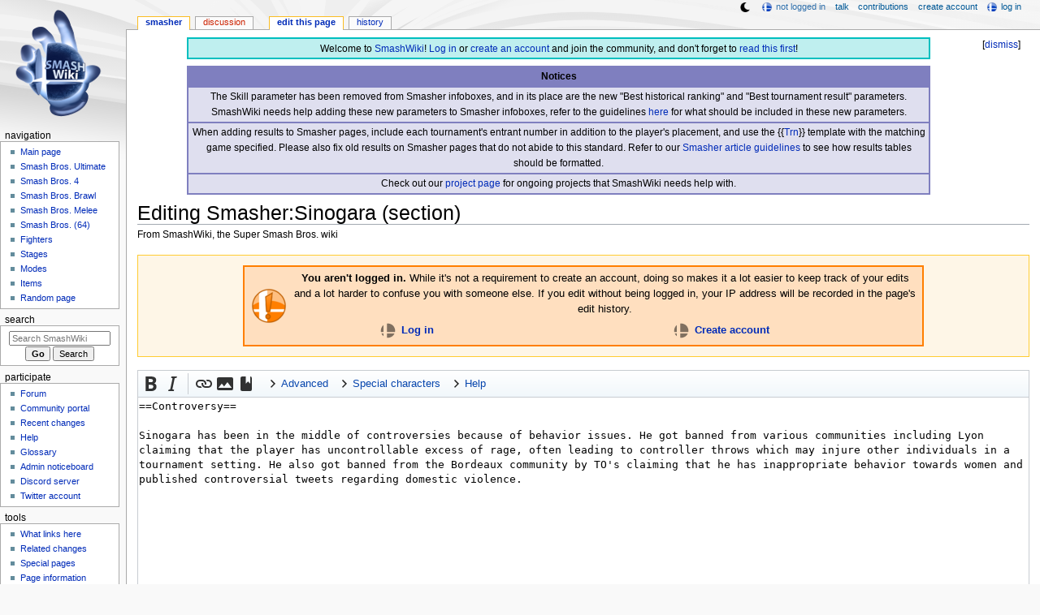

--- FILE ---
content_type: text/css; charset=utf-8
request_url: https://www.ssbwiki.com/load.php?lang=en&modules=ext.wikiEditor.styles&only=styles&skin=monobook
body_size: -386
content:
.client-js .editButtons .editHelp{display:none}form#editform{margin:0;padding:0}#wpTextbox1{line-height:1.5em;resize:vertical}.wikiEditor-ui-toolbar{display:none}.client-js #editform:before,.client-js #editform:after{content:' ';display:table}.client-js .mw-editform > #wpTextbox1{margin-top:33px}

--- FILE ---
content_type: text/css; charset=utf-8
request_url: https://www.ssbwiki.com/load.php?lang=en&modules=site.styles&only=styles&skin=monobook
body_size: 865
content:
.forumlist td.forum_edited a{color:#000;text-decoration:none}.forumlist td.forum_title a{padding-left:20px}.forumlist td.forum_title a.forum_new{font-weight:bold;background:url(https://ssb.wiki.gallery/images/forum_new.png) center left no-repeat;padding-left:20px}.forumlist td.forum_title a.forum_new:visited{background:none;font-weight:normal;padding-left:20px}.forumlist th.forum_title{padding-left:20px}.infobox{color:#000;float:right;clear:right;font-size:90%;text-align:left;border:1px solid #aaa;background-color:#f9f9f9;margin:0.5em 0 0.5em 1em;padding:0.2em}.infobox td,.infobox th{vertical-align:top}.infobox caption{font-size:larger;margin-left:inherit}.infobox.bordered{border-collapse:collapse}.infobox.bordered td,.infobox.bordered th{border:1px solid #aaa}.infobox.bordered .borderless td,.infobox.bordered .borderless th{border:0}.messagebox{width:80%;border:1px solid #aaa;background-color:#f9f9f9;margin:0 auto 1em;padding:0.2em}.messagebox + .messagebox{margin-top:-0.5em}.navbox + .messagebox{margin-top:1em}#mw-imagepage-content .messagebox{margin:1em auto 0}#mw-imagepage-content .messagebox + .messagebox{margin-top:0.5em}#siteNotice .messagebox{margin:0.6em auto}.ve-ui-mwNoticesPopupTool-item .messagebox{width:100% !important;text-align:left !important}.ve-ui-mwNoticesPopupTool-item .messagebox tr.plainlinks{text-align:center !important}.messagebox.merge{text-align:center;border:1px solid #c0b8cc;background-color:#f0e5ff}.messagebox.cleanup{text-align:center;border:1px solid #9f9fff;background-color:#efefff}.messagebox.standard-talk{border:1px solid #c0c090;background-color:#f8eaba}.messagebox.nested-talk{width:100%;border:1px solid #c0c090;background-color:#f8eaba;margin:2px 4px 2px 4px}.messagebox.small{width:238px;font-size:85%;line-height:1.25em;margin:0 0 1em 1em;float:right;clear:both}.special-moves{margin-top:25px !important}.special-moves .special-moves{margin-top:0 !important}.special-moves + .navbox,.special-moves + .special-moves{margin-top:10px !important}.nowraplinks a{white-space:nowrap}input[type="text"]:focus,input[type="password"]:focus,textarea:focus,.CodeMirror-focused,#wpOldTitle:focus,#wpReason:focus,#wpSummary:focus,#searchInput:focus{background:#F9F9F9 }#siteSub{font-size:92%;display:inline;font-weight:normal}#ca-edit a{font-weight:bold !important}.videoTable{display:block;overflow:auto}.videoTable tbody{width:100%;display:table}.blockquote{display:block;margin-top:1em;margin-bottom:1em;margin-left:40px;margin-right:40px}table.border-1{border-collapse:separate;border-top:1px solid #d4d0c8;border-left:1px solid #d4d0c8;border-right:1px solid #84827d;border-bottom:1px solid #84827d}table.border-2{border-collapse:separate;border-top:2px solid #d4d0c8;border-left:2px solid #d4d0c8;border-right:2px solid #84827d;border-bottom:2px solid #84827d}table.border-1 th,table.border-1 td,table.border-2 th,table.border-2 td{border-collapse:separate;border-top:1px solid #84827d;border-left:1px solid #84827d;border-right:1px solid #d4d0c8;border-bottom:1px solid #d4d0c8}.ssb64-site-img-1px{border:1px solid #000}.ssb64-site-img-2px{border:2px solid #000}.ssb64-site-img-3px{border:3px solid #000}.ssb64-site-img-4px{border:4px solid #000}.ssb64-site-img-5px{border:5px solid #000}.ssb64-site-img-6px{border:6px solid #000}.postedit{display:none !important}.bodySearchWrap .mw-ui-button,.createboxButton{padding-top:6px;padding-bottom:6px}code{border:none;padding:0}@media all and (max-width:1250px){table.wikitable.hitboxtable{clear:both}}#toggleImage{width:12px;filter:brightness(0)}a{color:#002BB8}a:visited{color:#5A3696}#globalWrapper{overflow:hidden}.firstHeading{margin-top:5px}p{margin:0.6em 0 0.7em 0}h1{font-size:193%}:is(h3,h4,h5) + dl{margin-top:-0.1em}:is(.ns-talk,.ns-110) p + dl,.rootpage-SmashWiki_Featured_content p + dl{margin-top:-0.4em}:is(.ns-talk,.ns-110) dl + dl,.rootpage-SmashWiki_Featured_content dl + dl{margin-top:-0.2em}.mw-indicators{top:-4px}#mw-indicator-last{top:9px}@media all and (min-width:551px){body.skin-monobook li#pt-login,body.skin-monobook li#pt-userpage,body.skin-monobook li#pt-anonuserpage{padding-left:18px;background:url(https://ssb.wiki.gallery/images/user.png) top left no-repeat}}#localNotice{margin:-10px 0 13px}div.noarticletext{padding:0;border:none}body.skin-monobook #f-list{line-height:17px}.mw-mmv-reuse-dialog .mw-mmv-reuse-tabs .oo-ui-iconElement-icon.oo-ui-icon-check,.mw-mmv-reuse-dialog .mw-mmv-reuse-tabs .oo-ui-iconedElement-icon.oo-ui-icon-check{display:none !important}@media all and (max-width:550px){body.skin--responsive #sidebar .portlet[role="navigation"]{display:none !important}}

--- FILE ---
content_type: text/javascript; charset=utf-8
request_url: https://www.ssbwiki.com/load.php?lang=en&modules=ext.wikiEditor&skin=monobook&version=6ydtg
body_size: 23536
content:
mw.loader.implement("ext.wikiEditor@1fm0q",{"main":"ext.wikiEditor.js","files":{"ext.wikiEditor.js":function(require,module,exports){(function(){var editingSessionId;require('./jquery.wikiEditor.js');function log(){console.log.apply(console,arguments);}function sampledLogger(schema,callback){var trackdebug=!!mw.util.getParamValue('trackdebug');return function(){if(mw.loader.getState('ext.eventLogging')===null){return;}var args=Array.prototype.slice.call(arguments);mw.loader.using(['ext.eventLogging']).done(function(){var inSample=mw.eventLog.randomTokenMatch(1/mw.config.get('wgWMESchemaEditAttemptStepSamplingRate'),editingSessionId);if(!inSample&&!mw.config.get('wgWMESchemaEditAttemptStepOversample')&&!trackdebug){return;}var data=callback.apply(this,[inSample].concat(args));if(trackdebug){log(schema,data);}else{mw.eventLog.logEvent(schema,data);}});};}function addABTestData(data){if(!mw.config.get('wgDiscussionToolsABTest')){return;}if(mw.config.get('wgDiscussionToolsABTestBucket')){
data.bucket=mw.config.get('wgDiscussionToolsABTestBucket');}}var actionPrefixMap={firstChange:'first_change',saveIntent:'save_intent',saveAttempt:'save_attempt',saveSuccess:'save_success',saveFailure:'save_failure'};var logEditEvent=sampledLogger('EditAttemptStep',function(inSample,action,data){var actionPrefix=actionPrefixMap[action]||action;data=$.extend({version:1,action:action,is_oversample:!inSample,editing_session_id:editingSessionId,page_token:mw.user.getPageviewToken(),session_token:mw.user.sessionId(),editor_interface:'wikitext',platform:'desktop',integration:'page',page_id:mw.config.get('wgArticleId'),page_title:mw.config.get('wgPageName'),page_ns:mw.config.get('wgNamespaceNumber'),revision_id:mw.config.get('wgRevisionId')||+$('input[name=parentRevId]').val()||0,user_id:mw.user.getId(),user_editcount:mw.config.get('wgUserEditCount',0),mw_version:mw.config.get('wgVersion')},data);if(mw.user.isAnon()){data.user_class='IP';}addABTestData(data);if(data.action==='init'||data.action==='abort'||data.action==='saveFailure'){
data[actionPrefix+'_type']=data.type;}if(data.action==='init'||data.action==='abort'){data[actionPrefix+'_mechanism']=data.mechanism;}if(data.action!=='init'){data[actionPrefix+'_timing']=data.timing===undefined?0:Math.floor(data.timing);}delete data.type;delete data.mechanism;delete data.timing;return data;});var logEditFeature=sampledLogger('VisualEditorFeatureUse',function(inSample,feature,action){var data={feature:feature,action:action,editingSessionId:editingSessionId,user_id:mw.user.getId(),user_editcount:mw.config.get('wgUserEditCount',0),platform:'desktop',integration:'page',editor_interface:'wikitext'};addABTestData(data);return data;});function logAbort(switchingToVE,unmodified){if(switchingToVE){logEditFeature('editor-switch','visual-desktop');}var abortType;if(switchingToVE&&unmodified){abortType='switchnochange';}else if(switchingToVE){abortType='switchwithout';}else if(unmodified){abortType='nochange';}else{abortType='abandon';}logEditEvent('abort',{type:abortType});}$(function(){
var $textarea=$('#wpTextbox1'),$editingSessionIdInput=$('#editingStatsId'),origText=$textarea.val();$('#wikieditorUsed').val('yes');if($editingSessionIdInput.length){editingSessionId=$editingSessionIdInput.val();if(window.performance&&window.performance.timing){var readyTime=Date.now();logEditEvent('ready',{timing:readyTime-window.performance.timing.navigationStart});$textarea.on('wikiEditor-toolbar-doneInitialSections',function(){logEditEvent('loaded',{timing:Date.now()-window.performance.timing.navigationStart});}).one('input',function(){logEditEvent('firstChange',{timing:Date.now()-readyTime});});}var $form=$textarea.closest('form');if(mw.user.options.get('uselivepreview')){$form.find('#wpPreview').on('click',function(){logEditFeature('preview','preview-live');});}var submitting;$form.on('submit',function(){submitting=true;});var onUnloadFallback=window.onunload;window.onunload=function(){var unmodified=mw.config.get('wgAction')!=='submit'&&origText===$textarea.val(),caVeEdit=$('#ca-ve-edit')[0],
switchingToVE=caVeEdit&&(document.activeElement===caVeEdit||$.contains(caVeEdit,document.activeElement));var fallbackResult;if(onUnloadFallback){fallbackResult=onUnloadFallback();}if(!submitting){logAbort(switchingToVE,unmodified);}editingSessionId=mw.user.generateRandomSessionId();$editingSessionIdInput.val(editingSessionId);return fallbackResult;};$textarea.on('wikiEditor-switching-visualeditor',function(){var unmodified=mw.config.get('wgAction')!=='submit'&&origText===$textarea.val();window.onunload=onUnloadFallback;logAbort(true,unmodified);});}$('#toolbar').remove();mw.addWikiEditor($textarea);});mw.addWikiEditor=function($textarea){if($textarea.css('display')==='none'){return;}$textarea.wikiEditor('addModule',require('./jquery.wikiEditor.toolbar.config.js'));var dialogsConfig=require('./jquery.wikiEditor.dialogs.config.js');dialogsConfig.replaceIcons($textarea);$textarea.wikiEditor('addModule',dialogsConfig.getDefaultConfig());};mw.hook('ext.WikiEditor.realtimepreview.enable').add(function(){
logEditFeature('preview','preview-realtime-on');});mw.hook('ext.WikiEditor.realtimepreview.inuse').add(function(){logEditFeature('preview','preview-realtime-inuse');});mw.hook('ext.WikiEditor.realtimepreview.disable').add(function(){logEditFeature('preview','preview-realtime-off');});mw.hook('ext.WikiEditor.realtimepreview.loaded').add(function(){logEditFeature('preview','preview-realtime-loaded');});mw.hook('ext.WikiEditor.realtimepreview.stop').add(function(){logEditFeature('preview','preview-realtime-error-stopped');});mw.hook('ext.WikiEditor.realtimepreview.reloadError').add(function(){logEditFeature('preview','preview-realtime-reload-error');});mw.hook('ext.WikiEditor.realtimepreview.reloadHover').add(function(){logEditFeature('preview','preview-realtime-reload-hover');});mw.hook('ext.WikiEditor.realtimepreview.reloadManual').add(function(){logEditFeature('preview','preview-realtime-reload-manual');});}());},"insertlink/TitleInputField.js":function(require,module,exports){var LinkTypeField=require('./LinkTypeField.js');
var TitleInputWidget=require('./TitleInputWidget.js');function TitleInputField(){OO.EventEmitter.call(this);var input=new TitleInputWidget();input.connect(this,{change:this.onChange,select:this.onSelect});this.urlMode=LinkTypeField.static.LINK_MODE_INTERNAL;this.urlModeManual=false;var config={align:'top',label:mw.msg('wikieditor-toolbar-tool-link-int-target'),classes:['mw-wikiEditor-InsertLink-TitleInputField']};TitleInputField.super.call(this,input,config);}OO.inheritClass(TitleInputField,OO.ui.FieldLayout);OO.mixinClass(TitleInputField,OO.EventEmitter);TitleInputField.prototype.reset=function(){this.getField().setValue('');this.urlModeManual=false;this.urlMode=LinkTypeField.static.LINK_MODE_INTERNAL;};TitleInputField.prototype.setUrlMode=function(urlMode){this.urlMode=urlMode===LinkTypeField.static.LINK_MODE_EXTERNAL?LinkTypeField.static.LINK_MODE_EXTERNAL:LinkTypeField.static.LINK_MODE_INTERNAL;this.urlModeManual=true;this.getField().selectFirstMatch();this.validate(this.getField().getValue());
};TitleInputField.prototype.isExternal=function(){return this.urlMode===LinkTypeField.static.LINK_MODE_EXTERNAL;};TitleInputField.prototype.makeMessage=function(kind,text){this.message=new OO.ui.MessageWidget({type:kind,inline:true,label:text});return this.message.$element;};TitleInputField.prototype.setMessage=function(icon,message,type){this.setNotices([message]);this.message.setIcon(icon).setType(type);};TitleInputField.prototype.onChange=function(value){if(!this.urlModeManual&&this.getField().looksLikeExternalLink(value)){this.urlMode=LinkTypeField.static.LINK_MODE_EXTERNAL;}this.validate(value);};TitleInputField.prototype.validate=function(value){if(this.urlMode===LinkTypeField.static.LINK_MODE_INTERNAL&&value!==''&&!mw.Title.newFromText(value)){this.setMessage('error',mw.message('wikieditor-toolbar-tool-link-int-target-status-invalid').parse(),'error');this.emit('invalid');}else{this.setNotices([]);this.emit('change',value);}};TitleInputField.prototype.onSelect=function(item){var icon,msg;
if(this.urlMode===LinkTypeField.static.LINK_MODE_EXTERNAL||(!this.urlModeManual&&this.urlMode===LinkTypeField.static.LINK_MODE_INTERNAL&&item.isExternal())){icon='linkExternal';msg='wikieditor-toolbar-tool-link-int-target-status-external';}else if(item.isDisambiguation()){icon='articleDisambiguation';msg='wikieditor-toolbar-tool-link-int-target-status-disambig';}else if(!item.isMissing()&&!item.isExternal()){icon='article';msg='wikieditor-toolbar-tool-link-int-target-status-exists';}else{icon='articleNotFound';msg='wikieditor-toolbar-tool-link-int-target-status-notexists';}this.setMessage(icon,mw.message(msg).parse());};module.exports=TitleInputField;},"insertlink/TitleInputWidget.js":function(require,module,exports){var InsertLinkTitleOptionWidget=require('./TitleOptionWidget.js');function TitleInputWidget(){TitleInputWidget.parent.call(this,{showImages:true,showDescriptions:true,showDisambigsLast:true,placeholder:mw.msg('wikieditor-toolbar-tool-link-int-target-tooltip'),$overlay:this.getOverlay(),
validateTitle:false,showInterwikis:true,required:true,addQueryInput:true});}OO.inheritClass(TitleInputWidget,mw.widgets.TitleInputWidget);TitleInputWidget.static.urlRegex=new RegExp('^('+mw.config.get('wgUrlProtocols')+'|www\\.)','i');TitleInputWidget.prototype.onLookupInputBlur=function(){TitleInputWidget.parent.prototype.onLookupInputBlur.apply(this);this.selectFirstMatch();};TitleInputWidget.prototype.selectFirstMatch=function(){var that=this;this.getLookupMenuItems().done(function(items){for(var i=0;i<items.length;i++){var item=items[i];var queryVal=that.getQueryValue();if(item.getData()===queryVal||item.getData()===queryVal.charAt(0).toUpperCase()+queryVal.slice(1)){that.emit('select',item);break;}}});};TitleInputWidget.prototype.getOptionWidgetData=function(title,data){var widgetData=TitleInputWidget.parent.prototype.getOptionWidgetData.call(this,title,data);widgetData.external=data.originalData.external;return widgetData;};TitleInputWidget.prototype.createOptionWidget=function(data){
return new InsertLinkTitleOptionWidget(data);};TitleInputWidget.prototype.getLookupCacheDataFromResponse=function(response){var res=TitleInputWidget.parent.prototype.getLookupCacheDataFromResponse(response);if(res.pages===undefined){return res;}for(var pageId in res.pages){if(Object.prototype.hasOwnProperty.call(res.pages,pageId)){var page=res.pages[pageId];page.external=page.missing!==undefined&&this.looksLikeExternalLink(page.title);}}return res;};TitleInputWidget.prototype.onLookupMenuChoose=function(item){TitleInputWidget.parent.prototype.onLookupMenuChoose.call(this,item);this.emit('select',item);};TitleInputWidget.prototype.getOverlay=function(){return OO.ui.getDefaultOverlay().clone().css('z-index','1010').appendTo(document.body);};TitleInputWidget.prototype.looksLikeExternalLink=function(urlString){return this.constructor.static.urlRegex.test(urlString);};module.exports=TitleInputWidget;},"insertlink/TitleOptionWidget.js":function(require,module,exports){function InsertLinkTitleOptionWidget(config){
this.external=config.external||false;if(this.external){config.icon='linkExternal';config.description=mw.msg('wikieditor-toolbar-tool-link-int-target-status-external');config.url=config.data.slice(0,1).toLowerCase()+config.data.slice(1);config.data=config.url;if(!/^[a-z]+:\/\/./.test(config.url)){config.url='http://'+config.url;}config.missing=false;}this.disambiguation=config.disambiguation||false;this.missing=config.missing||false;InsertLinkTitleOptionWidget.super.call(this,config);}OO.inheritClass(InsertLinkTitleOptionWidget,mw.widgets.TitleOptionWidget);InsertLinkTitleOptionWidget.prototype.isExternal=function(){return this.external;};InsertLinkTitleOptionWidget.prototype.isMissing=function(){return this.missing;};InsertLinkTitleOptionWidget.prototype.isDisambiguation=function(){return this.disambiguation;};module.exports=InsertLinkTitleOptionWidget;},"insertlink/LinkTextField.js":function(require,module,exports){function LinkTextField(){var input=new OO.ui.TextInputWidget({
placeholder:mw.msg('wikieditor-toolbar-tool-link-int-text-tooltip')});input.connect(this,{change:'onInputChange'});var config={align:'top',label:mw.msg('wikieditor-toolbar-tool-link-int-text'),classes:['mw-wikiEditor-InsertLink-LinkTextField']};LinkTextField.super.call(this,input,config);this.touched=false;}OO.inheritClass(LinkTextField,OO.ui.FieldLayout);LinkTextField.prototype.setValueIfUntouched=function(val){if(!this.touched){this.getField().setValue(val);}};LinkTextField.prototype.setTouched=function(touched){this.touched=touched;};LinkTextField.prototype.onInputChange=function(){if($.contains(this.$element[0],document.activeElement)){this.touched=true;}};module.exports=LinkTextField;},"insertlink/LinkTypeField.js":function(require,module,exports){function LinkTypeField(){OO.EventEmitter.call(this);this.radioInt=new OO.ui.RadioOptionWidget({label:mw.msg('wikieditor-toolbar-tool-link-int')});this.radioExt=new OO.ui.RadioOptionWidget({label:mw.msg('wikieditor-toolbar-tool-link-ext')
});var radioSelect=new OO.ui.RadioSelectWidget({items:[this.radioInt,this.radioExt]});radioSelect.connect(this,{choose:this.onRadioChoose});var config={align:'top',classes:['mw-wikiEditor-InsertLink-LinkTypeField']};LinkTypeField.super.call(this,radioSelect,config);}OO.inheritClass(LinkTypeField,OO.ui.FieldLayout);OO.mixinClass(LinkTypeField,OO.EventEmitter);LinkTypeField.static.LINK_MODE_INTERNAL='internal';LinkTypeField.static.LINK_MODE_EXTERNAL='external';LinkTypeField.prototype.setIsExternal=function(isExternal){this.getField().selectItem(isExternal?this.radioExt:this.radioInt);};LinkTypeField.prototype.isInternal=function(){return this.radioInt.isSelected();};LinkTypeField.prototype.onRadioChoose=function(){this.emit('change',this.radioExt.isSelected());};module.exports=LinkTypeField;},"jquery.wikiEditor.js":function(require,module,exports){(function(){var hasOwn=Object.prototype.hasOwnProperty,fallbackChain=(function(){var isRTL=$(document.body).hasClass('rtl'),chain=mw.language.getFallbackLanguageChain();
if(chain.length>=2&&!/^en-/.test(chain[chain.length-2])){chain.pop();}if(isRTL){chain.push('default-rtl');}chain.push('default');return chain;}());$.wikiEditor={modules:{toolbar:require('./jquery.wikiEditor.toolbar.js'),dialogs:require('./jquery.wikiEditor.dialogs.js')},extensions:{},instances:[],imgPath:mw.config.get('wgExtensionAssetsPath')+'/WikiEditor/modules/images/',isRequired:function(module,requirement){if(typeof module.req!=='undefined'){for(var req in module.req){if(module.req[req]===requirement){return true;}}}return false;},autoMsg:function(object,property){if(typeof property==='object'){for(var i in property){if(property[i]in object||property[i]+'Msg'in object){property=property[i];break;}}}if(property in object){return object[property];}else if(property+'Msg'in object){var p=object[property+'Msg'];if(Array.isArray(p)&&p.length>=2){return mw.message.apply(mw.message,p).text();}else{return mw.message(p).text();}}else{return'';}},autoSafeMsg:function(object,property){if(typeof property==='object'){
for(var i in property){if(property[i]in object||property[i]+'Msg'in object){property=property[i];break;}}}if(property in object){return object[property];}else if(property+'Msg'in object){var p=object[property+'Msg'];if(Array.isArray(p)&&p.length>=2){return mw.message.apply(mw.message,p).escaped();}else{return mw.message(p).escaped();}}else{return'';}},autoLang:function(object){for(var i=0;i<fallbackChain.length;i++){var key=fallbackChain[i];if(hasOwn.call(object,key)){return object[key];}}return object;},autoIcon:function(icon,path){path=path||$.wikiEditor.imgPath;for(var i=0;i<fallbackChain.length;i++){var key=fallbackChain[i];if(icon&&hasOwn.call(icon,key)){var src=icon[key];if(src.slice(0,5)==='data:'){return src;}if(src.slice(0,7)!=='http://'&&src.slice(0,8)!=='https://'&&src[0]!=='/'){src=path+src;}return src;}}return icon;}};$.fn.wikiEditor=function(){var context=$(this).data('wikiEditor-context');if(!context){context={$textarea:$(this),$focusedElem:null,views:{},modules:{},data:{},
instance:$.wikiEditor.instances.push($(this))-1,savedSelection:null,extensions:[]};context.api={addModule:function(ctx,data){var modules={};if(typeof data==='string'){modules[data]={};}else if(typeof data==='object'){modules=data;}for(var module in modules){if(typeof module==='string'&&typeof $.wikiEditor.modules[module]!=='undefined'){if('api'in $.wikiEditor.modules[module]){for(var call in $.wikiEditor.modules[module].api){if(!(call in ctx.api)){ctx.api[call]=$.wikiEditor.modules[module].api[call];}}}if('fn'in $.wikiEditor.modules[module]&&'create'in $.wikiEditor.modules[module].fn&&typeof ctx.modules[module]==='undefined'){ctx.modules[module]={};$.wikiEditor.modules[module].fn.create(ctx,modules[module]);}}}}};context.evt={};context.fn={trigger:function(name,event){event=event||{type:'custom'};event.data=event.data||{};if(name in context.evt){if(!context.evt[name](event)){return false;}}var returnFromModules=true;for(var module in context.modules){if(module in $.wikiEditor.modules&&
'evt'in $.wikiEditor.modules[module]&&name in $.wikiEditor.modules[module].evt){var ret=$.wikiEditor.modules[module].evt[name](context,event);if(ret!==null){returnFromModules=returnFromModules&&ret;}}}return returnFromModules;},addButton:function(options){context.$controls.show();context.$buttons.show();return $('<button>').text($.wikiEditor.autoMsg(options,'caption')).on('click',options.action).appendTo(context.$buttons);},addView:function(options){function addTab(opts){context.$controls.show();context.$tabs.show();return $('<div>').attr('rel','wikiEditor-ui-view-'+opts.name).addClass(context.view===opts.name?'current':null).append($('<a>').attr('tabindex',0).on('mousedown',function(){return false;}).on('click keydown',function(event){if(event.type==='click'||event.type==='keydown'&&event.key==='Enter'){context.$ui.find('.wikiEditor-ui-view').hide();context.$ui.find('.'+$(this).parent().attr('rel')).show();context.$tabs.find('div').removeClass('current');$(this).parent().addClass('current');
$(this).trigger('blur');if('init'in opts&&typeof opts.init==='function'){opts.init(context);}event.preventDefault();return false;}}).text($.wikiEditor.autoMsg(opts,'title'))).appendTo(context.$tabs);}if(!context.$tabs.children().length){addTab({name:'wikitext',titleMsg:'wikieditor-wikitext-tab'});}addTab(options);return $('<div>').addClass('wikiEditor-ui-view wikiEditor-ui-view-'+options.name).hide().appendTo(context.$ui);},saveSelection:function(){context.$focusedElem=$(':focus');context.$textarea.trigger('focus');context.savedSelection=context.$textarea.textSelection('getCaretPosition',{startAndEnd:true});},restoreSelection:function(){if(context.savedSelection){context.$textarea.trigger('focus');context.$textarea.textSelection('setSelection',{start:context.savedSelection[0],end:context.savedSelection[1]});context.savedSelection=null;}if(context.$focusedElem){context.$focusedElem.trigger('focus');}}};var hasFocus=context.$textarea.is(':focus');var cursorPos=context.$textarea.textSelection('getCaretPosition',{startAndEnd:true});
context.$textarea.wrapAll($('<div>').addClass('wikiEditor-ui')).wrapAll($('<div>').addClass('wikiEditor-ui-view wikiEditor-ui-view-wikitext')).wrapAll($('<div>').addClass('wikiEditor-ui-left')).wrapAll($('<div>').addClass('wikiEditor-ui-bottom')).wrapAll($('<div>').addClass('wikiEditor-ui-text'));context.$textarea.prop('scrollTop',$('#wpScrolltop').val());if(hasFocus){context.$textarea.trigger('focus');context.$textarea.textSelection('setSelection',{start:cursorPos[0],end:cursorPos[1]});}context.$ui=context.$textarea.parent().parent().parent().parent().parent();context.$wikitext=context.$textarea.parent().parent().parent().parent();context.$wikitext.before($('<div>').addClass('wikiEditor-ui-controls').append($('<div>').addClass('wikiEditor-ui-tabs').hide(),$('<div>').addClass('wikiEditor-ui-buttons')),$('<div>').addClass('wikiEditor-ui-clear'));context.$controls=context.$ui.find('.wikiEditor-ui-buttons').hide();context.$buttons=context.$ui.find('.wikiEditor-ui-buttons');context.$tabs=context.$ui.find('.wikiEditor-ui-tabs');
context.$ui.after($('<div>').addClass('wikiEditor-ui-clear'));context.$wikitext.append($('<div>').addClass('wikiEditor-ui-right'),$('<div>').addClass('wikiEditor-ui-clear'));context.$wikitext.find('.wikiEditor-ui-left').prepend($('<div>').addClass('wikiEditor-ui-top'));context.view='wikitext';$(window).on('resize',function(event){context.fn.trigger('resize',event);});}var args=$.makeArray(arguments);if(args[0]==='addModule'&&typeof args[1]!=='undefined'){var modulesArg=args[1];if(typeof modulesArg!=='object'){modulesArg={};modulesArg[args[1]]='';}for(var m in modulesArg){if(m in $.wikiEditor.modules){for(var extension in $.wikiEditor.extensions){if($.wikiEditor.isRequired($.wikiEditor.modules[m],extension)&&context.extensions.indexOf(extension)===-1){context.extensions[context.extensions.length]=extension;$.wikiEditor.extensions[extension](context);}}break;}}}if(args.length>0){var callArg=args.shift();if(callArg in context.api){context.api[callArg](context,args[0]||{});}}return $(this).data('wikiEditor-context',context);
};}());},"jquery.wikiEditor.toolbar.js":function(require,module,exports){(function(){var toolbarModule={api:{addToToolbar:function(context,data){for(var type in data){var i;switch(type){case'sections':var $sections=context.modules.toolbar.$toolbar.find('div.sections');var $tabs=context.modules.toolbar.$toolbar.find('div.tabs');for(var section in data[type]){if(section==='main'||section==='secondary'){context.modules.toolbar.$toolbar.prepend(toolbarModule.fn.buildSection(context,section,data[type][section]));continue;}$sections.append(toolbarModule.fn.buildSection(context,section,data[type][section]));$tabs.append(toolbarModule.fn.buildTab(context,section,data[type][section]));}break;case'groups':if(!('section'in data)){continue;}var $section=context.modules.toolbar.$toolbar.find('div[rel="'+data.section+'"].section');for(var group in data[type]){$section.append(toolbarModule.fn.buildGroup(context,group,data[type][group]));}break;case'tools':if(!('section'in data&&'group'in data)){
continue;}var $group=context.modules.toolbar.$toolbar.find('div[rel="'+data.section+'"].section '+'div[rel="'+data.group+'"].group');for(var tool in data[type]){$group.append(toolbarModule.fn.buildTool(context,tool,data[type][tool]));}if($group.children().length){$group.removeClass('empty');}break;case'pages':if(!('section'in data)){continue;}var $pages=context.modules.toolbar.$toolbar.find('div[rel="'+data.section+'"].section .pages');var $index=context.modules.toolbar.$toolbar.find('div[rel="'+data.section+'"].section .index');for(var page in data[type]){$pages.append(toolbarModule.fn.buildPage(context,page,data[type][page]));$index.append(toolbarModule.fn.buildBookmark(context,page,data[type][page]));}toolbarModule.fn.updateBookletSelection(context,data.section,$pages,$index);break;case'rows':if(!('section'in data&&'page'in data)){continue;}var $table=context.modules.toolbar.$toolbar.find('div[rel="'+data.section+'"].section '+'div[rel="'+data.page+'"].page table');for(i=0;i<data.rows.length;i++){
$table.append(toolbarModule.fn.buildRow(context,data.rows[i]));}break;case'characters':if(!('section'in data&&'page'in data)){continue;}var $characters=context.modules.toolbar.$toolbar.find('div[rel="'+data.section+'"].section '+'div[rel="'+data.page+'"].page div');var actions=$characters.data('actions');for(i=0;i<data.characters.length;i++){$characters.append($(toolbarModule.fn.buildCharacter(data.characters[i],actions)).on('mousedown',function(e){e.preventDefault();return false;}).on('click',function(e){toolbarModule.fn.doAction($(this).parent().data('context'),$(this).parent().data('actions')[$(this).attr('rel')]);e.preventDefault();return false;}));}break;default:break;}}},removeFromToolbar:function(context,data){if(typeof data.section==='string'){var tab='div.tabs span[rel="'+data.section+'"].tab';var target='div[rel="'+data.section+'"].section';var group=null;if(typeof data.group==='string'){target+=' div[rel="'+data.group+'"].group';if(typeof data.tool==='string'){group=target;
target=target+' [rel="'+data.tool+'"].tool';}}else if(typeof data.page==='string'){var index=target+' div.index div[rel="'+data.page+'"]';target+=' div.pages div[rel="'+data.page+'"].page';if(typeof data.character==='string'){target+=' span[rel="'+data.character+'"]';}else if(typeof data.row==='number'){target+=' table tr:not(:has(th)):eq('+data.row+')';}else{context.modules.toolbar.$toolbar.find(index).remove();toolbarModule.fn.updateBookletSelection(context,data.section,context.modules.toolbar.$toolbar.find(target),context.modules.toolbar.$toolbar.find(index));}}else{context.modules.toolbar.$toolbar.find(tab).remove();}context.modules.toolbar.$toolbar.find(target).remove();if(group){var $group=context.modules.toolbar.$toolbar.find(group);if($group.children().length===0){$group.addClass('empty');}}}}},fn:{create:function(context,config){if('$toolbar'in context.modules.toolbar){return;}context.modules.toolbar.$toolbar=$('<div>').addClass('wikiEditor-ui-toolbar').attr('id','wikiEditor-ui-toolbar');
toolbarModule.fn.build(context,config);context.$ui.find('.wikiEditor-ui-top').append(context.modules.toolbar.$toolbar);},doAction:function(context,action){switch(action.type){case'replace':case'encapsulate':if(context.$textarea.prop('readonly')){break;}var parts={pre:$.wikiEditor.autoMsg(action.options,'pre'),peri:$.wikiEditor.autoMsg(action.options,'peri'),post:$.wikiEditor.autoMsg(action.options,'post')};var replace=action.type==='replace';if('regex'in action.options&&'regexReplace'in action.options){var selection=context.$textarea.textSelection('getSelection');if(selection!==''&&action.options.regex.test(selection)){parts.peri=selection.replace(action.options.regex,action.options.regexReplace);parts.pre=parts.post='';replace=true;}}context.$textarea.textSelection('encapsulateSelection',$.extend({},action.options,parts,{replace:replace}));break;case'callback':if(typeof action.execute==='function'){action.execute(context);}break;case'dialog':context.fn.saveSelection();context.$textarea.wikiEditor('openDialog',action.module);
break;default:break;}},buildGroup:function(context,id,group){var $group=$('<div>').attr({class:'group group-'+id,rel:id}),label=$.wikiEditor.autoMsg(group,'label');if(label){$('<span>').addClass('label').text(label).appendTo($group);}var empty=true;if('tools'in group){for(var tool in group.tools){var $tool=toolbarModule.fn.buildTool(context,tool,group.tools[tool]);if($tool){empty=empty&&$tool.css('display')==='none';$group.append($tool);}}}if(empty){$group.addClass('empty');}return $group;},buildTool:function(context,id,tool){if('filters'in tool){for(var i=0;i<tool.filters.length;i++){if($(tool.filters[i]).length===0){return null;}}}var label=$.wikiEditor.autoMsg(tool,'label');switch(tool.type){case'button':case'toggle':var $button;if(tool.oouiIcon){var config={framed:false,classes:['tool'],icon:tool.oouiIcon,title:label};var oouiButton;if(tool.type==='button'){oouiButton=new OO.ui.ButtonWidget(config);}else if(tool.type==='toggle'){oouiButton=new OO.ui.ToggleButtonWidget(config);}
$button=oouiButton.$element.attr('rel',id).data('ooui',oouiButton);}else{$button=$('<a>').attr({tabindex:0,title:label,rel:id,role:'button',class:'tool tool-button'}).text(label);if(tool.icon){var icon=$.wikiEditor.autoIcon(tool.icon,$.wikiEditor.imgPath+'toolbar/');$button.css('background-image','url('+icon+')');}}$button.data('setActive',function(active){$button.toggleClass('tool-active',active);if($button.data('ooui')&&tool.type==='toggle'){$button.data('ooui').setValue(active);if(OO.ui.WikimediaUITheme&&OO.ui.theme instanceof OO.ui.WikimediaUITheme){setTimeout(function(){$button.data('ooui').$icon.toggleClass('oo-ui-image-progressive',active);});}}});if('action'in tool){$button.data('action',tool.action).data('context',context).on('mousedown',function(e){e.preventDefault();return false;});if($button.data('ooui')){$button.data('ooui').on('click',function(){toolbarModule.fn.doAction(context,tool.action);});}else{$button.on('click keydown',function(e){if(e.type==='click'||e.type==='keydown'&&e.key==='Enter'
){toolbarModule.fn.doAction(context,tool.action);e.preventDefault();return false;}});}}return $button;case'select':var menuId='menu-'+Date.now();var $select=$('<div>').attr({rel:id,class:'tool tool-select'});var $options=$('<div>').addClass('options');if('list'in tool){for(var option in tool.list){var optionLabel=$.wikiEditor.autoMsg(tool.list[option],'label');$options.append($('<a>').data('action',tool.list[option].action).data('context',context).on('mousedown',function(e){e.preventDefault();return false;}).on('click keydown',function(e){if(e.type==='click'||e.type==='keydown'&&e.key==='Enter'){toolbarModule.fn.doAction($(this).data('context'),$(this).data('action'),$(this));$(this).closest('.tool-select').removeClass('options-shown');e.preventDefault();return false;}}).text(optionLabel).addClass('option').attr({rel:option,tabindex:0,role:'menuitem'}));}}$select.append($('<a>').addClass('label').text(label).data('options',$options).attr({role:'button',tabindex:0,'aria-expanded':false,'aria-controls':menuId,'aria-haspopup':'menu'})
.on('mousedown',function(e){e.preventDefault();return false;}).on('click keydown',function(e){if(e.type==='click'||e.type==='keydown'&&e.key==='Enter'){var $opts=$(this).data('options');var canShowOptions=!$opts.closest('.tool-select').hasClass('options-shown');$opts.closest('.tool-select').toggleClass('options-shown',canShowOptions);$(this).attr('aria-expanded',canShowOptions.toString());e.preventDefault();return false;}}));$select.append($('<div>').addClass('menu').append($options));return $select;case'element':var $element;if(tool.element instanceof OO.ui.HtmlSnippet){$element=tool.element.toString();}else if(typeof tool.element==='function'){$element=tool.element(context);}else{$element=tool.element;}return $('<div>').attr({rel:id,class:'tool tool-element'}).append($element);default:return null;}},buildBookmark:function(context,id,page){var label=$.wikiEditor.autoMsg(page,'label');return $('<div>').text(label).attr({rel:id,role:'option'}).data('context',context).on('mousedown',function(e){
e.preventDefault();return false;}).on('click',function(event){$(this).parent().parent().find('.page').hide();$(this).parent().parent().find('.page-'+$(this).attr('rel')).show().trigger('loadPage');$(this).addClass('current').siblings().removeClass('current');var section=$(this).parent().parent().attr('rel');$.cookie('wikiEditor-'+$(this).data('context').instance+'-booklet-'+section+'-page',$(this).attr('rel'),{expires:30,path:'/'});event.preventDefault();return false;});},buildPage:function(context,id,page,deferLoad){var $page=$('<div>').attr({class:'page page-'+id,rel:id});if(deferLoad){$page.one('loadPage',function(){toolbarModule.fn.reallyBuildPage(context,id,page,$page);});}else{toolbarModule.fn.reallyBuildPage(context,id,page,$page);}return $page;},reallyBuildPage:function(context,id,page,$page){var i;switch(page.layout){case'table':$page.addClass('page-table');var html='';if('headings'in page){html+=toolbarModule.fn.buildHeading(context,page.headings);}if('rows'in page){for(i=0;i<page.rows.length;i++){
html+=toolbarModule.fn.buildRow(context,page.rows[i]);}}$page.html('<table class="table-'+id+'">'+html+'</table>');break;case'characters':$page.addClass('page-characters');var $characters=$('<div>').data('context',context).data('actions',{});var actions=$characters.data('actions');if('language'in page){$characters.attr('lang',page.language);}if('direction'in page){$characters.attr('dir',page.direction);}else{$characters.attr('dir','ltr');}if('characters'in page){html='';for(i=0;i<page.characters.length;i++){html+=toolbarModule.fn.buildCharacter(page.characters[i],actions);}$characters.html(html).children().attr('role','option').on('mousedown',function(e){e.preventDefault();return false;}).on('click',function(e){toolbarModule.fn.doAction($(this).parent().data('context'),$(this).parent().data('actions')[$(this).attr('rel')],$(this));e.preventDefault();return false;});}$page.append($characters);break;}},buildHeading:function(context,headings){var html='';for(var i=0;i<headings.length;i++){
html+='<th>'+$.wikiEditor.autoSafeMsg(headings[i],['html','text'])+'</th>';}return'<tr>'+html+'</tr>';},buildRow:function(context,row){var html='';for(var cell in row){html+='<td class="cell cell-'+cell+'"><span>'+$.wikiEditor.autoMsg(row[cell],['html','text'])+'</span></td>';}return'<tr>'+html+'</tr>';},buildCharacter:function(character,actions){if(typeof character==='string'){character={label:character,action:{type:'replace',options:{peri:character,selectPeri:false}}};}else if(character&&0 in character&&1 in character){character={label:character[0],action:{type:'replace',options:{peri:character[1],selectPeri:false}}};}if(character&&'action'in character&&'label'in character){actions[character.label]=character.action;var title=character.titleMsg?mw.msg(character.titleMsg):character.title;return mw.html.element('span',{rel:character.label,title:title||false},character.label);}mw.log('A character for the toolbar was undefined. This is not supposed to happen. Double check the config.');
return'';},buildTab:function(context,id,section){var selected=$.cookie('wikiEditor-'+context.instance+'-toolbar-section');if(selected!==null){$.cookie('wikiEditor-'+context.instance+'-toolbar-section',selected,{expires:30,path:'/'});}var $link=$('<a>').addClass(selected===id?'current':null).attr({tabindex:0,role:'button','aria-expanded':(selected===id).toString(),'aria-controls':'wikiEditor-section-'+id}).text($.wikiEditor.autoMsg(section,'label')).data('context',context).on('mouseup',function(){$(this).trigger('blur');}).on('mousedown',function(e){e.preventDefault();return false;}).on('click keydown',function(e){if(e.type!=='click'&&(e.type!=='keydown'||e.key!=='Enter')){return;}$(this).attr('aria-pressed','true');$('.tab > a').each(function(i,elem){if(elem!==e.target){$(elem).attr('aria-pressed','false');}});var $sections=$(this).data('context').$ui.find('.sections');var $section=$sections.find('.section-'+$(this).parent().attr('rel'));var show=!$section.hasClass('section-visible');
$sections.find('.section-visible').removeClass('section-visible').addClass('section-hidden');$(this).attr('aria-expanded','false').parent().parent().find('a').removeClass('current');if(show){$section.removeClass('section-hidden').attr('aria-expanded','true').addClass('section-visible');$(this).attr('aria-expanded','true').addClass('current');}$.cookie('wikiEditor-'+$(this).data('context').instance+'-toolbar-section',show?$section.attr('rel'):null,{expires:30,path:'/'});e.preventDefault();return false;});return $('<span>').attr({class:'tab tab-'+id,rel:id}).append($link);},buildSection:function(context,id,section){var $section=$('<div>').attr({class:section.type+' section section-'+id,rel:id,id:'wikiEditor-section-'+id});var selected=$.cookie('wikiEditor-'+context.instance+'-toolbar-section');var show=selected===id;toolbarModule.fn.reallyBuildSection(context,id,section,$section,section.deferLoad);if(id!=='main'&&id!=='secondary'){$section.attr('aria-expanded',show.toString()).addClass(show?'section-visible':'section-hidden');
}return $section;},reallyBuildSection:function(context,id,section,$section,deferLoad){context.$textarea.trigger('wikiEditor-toolbar-buildSection-'+$section.attr('rel'),[section]);switch(section.type){case'toolbar':if('groups'in section){for(var group in section.groups){$section.append(toolbarModule.fn.buildGroup(context,group,section.groups[group]));}}break;case'booklet':var $pages=$('<div>').addClass('pages').attr({tabindex:'0',role:'listbox'}).on('keydown',function(event){var $selected=$pages.children().filter(function(){return $(this).css('display')!=='none';});$.wikiEditor.modules.toolbar.fn.handleKeyDown($selected.children().first(),event,$pages);});var $index=$('<div>').addClass('index').attr({tabindex:'0',role:'listbox'}).on('keydown',function(event){$.wikiEditor.modules.toolbar.fn.handleKeyDown($index,event,$index);});if('pages'in section){for(var page in section.pages){$pages.append(toolbarModule.fn.buildPage(context,page,section.pages[page],deferLoad));$index.append(
toolbarModule.fn.buildBookmark(context,page,section.pages[page]));}}$section.append($index,$pages);toolbarModule.fn.updateBookletSelection(context,id,$pages,$index);break;}},updateBookletSelection:function(context,id,$pages,$index){var cookie='wikiEditor-'+context.instance+'-booklet-'+id+'-page',selected=$.cookie(cookie);if(selected!==null){$.cookie(cookie,selected,{expires:30,path:'/'});}var $selectedIndex=$index.find('*[rel="'+selected+'"]');if($selectedIndex.length===0){$selectedIndex=$index.children().eq(0);selected=$selectedIndex.attr('rel');}$pages.children().hide();$pages.find('*[rel="'+selected+'"]').show().trigger('loadPage');$index.children().removeClass('current');$selectedIndex.addClass('current');},build:function(context,config){var $tabs=$('<div>').addClass('tabs').appendTo(context.modules.toolbar.$toolbar),$sections=$('<div>').addClass('sections').appendTo(context.modules.toolbar.$toolbar);context.modules.toolbar.$toolbar.append($('<div>').css('clear','both'));for(var section in config){
if(section==='main'||section==='secondary'){context.modules.toolbar.$toolbar.prepend(toolbarModule.fn.buildSection(context,section,config[section]));}else{$sections.append(toolbarModule.fn.buildSection(context,section,config[section]));$tabs.append(toolbarModule.fn.buildTab(context,section,config[section]));}}setTimeout(function(){context.$textarea.trigger('wikiEditor-toolbar-doneInitialSections');mw.hook('wikiEditor.toolbarReady').fire(context.$textarea);});},handleKeyDown:function($element,event,$parent){var $currentItem=$element.find('.wikiEditor-character-highlighted'),optionOffset=$parent.find('.wikiEditor-character-highlighted').offset(),optionTop=optionOffset?optionOffset.top:0,selectTop=$parent.offset().top;var $nextItem;switch(event.keyCode){case 38:if($currentItem.length){$currentItem.removeClass('wikiEditor-character-highlighted');$nextItem=$currentItem.prev();$nextItem=$nextItem.length?$nextItem:$currentItem;$nextItem.addClass('wikiEditor-character-highlighted');}else{
$element.children().first().addClass('wikiEditor-character-highlighted');}event.preventDefault();event.stopPropagation();break;case 40:if($currentItem.length){$currentItem.removeClass('wikiEditor-character-highlighted');$nextItem=$currentItem.next();$nextItem=$nextItem.length?$nextItem:$currentItem;$nextItem.addClass('wikiEditor-character-highlighted');}else{$element.children().first().addClass('wikiEditor-character-highlighted');}event.preventDefault();event.stopPropagation();break;case 13:$currentItem.trigger('click');break;}$parent.scrollTop($parent.scrollTop()+(optionTop-selectTop));}}};module.exports=toolbarModule;}());},"jquery.wikiEditor.toolbar.config.js":function(require,module,exports){(function(){var configData=require('./data.json'),fileNamespace=mw.config.get('wgFormattedNamespaces')[6],specialCharacterGroups=require('mediawiki.language.specialCharacters'),toolbarConfig;toolbarConfig={toolbar:{main:{type:'toolbar',groups:{format:{tools:{bold:{labelMsg:'wikieditor-toolbar-tool-bold',
type:'button',oouiIcon:'bold',action:{type:'encapsulate',options:{pre:"'''",periMsg:'wikieditor-toolbar-tool-bold-example',post:"'''"}}},italic:{section:'main',group:'format',id:'italic',labelMsg:'wikieditor-toolbar-tool-italic',type:'button',oouiIcon:'italic',action:{type:'encapsulate',options:{pre:"''",periMsg:'wikieditor-toolbar-tool-italic-example',post:"''"}}}}},insert:{tools:{signature:{labelMsg:'wikieditor-toolbar-tool-signature',type:'button',oouiIcon:'signature',action:{type:'encapsulate',options:{pre:configData.signature}}}}}}},secondary:{type:'toolbar',groups:{default:{tools:{}}}},advanced:{labelMsg:'wikieditor-toolbar-section-advanced',type:'toolbar',groups:{heading:{tools:{heading:{labelMsg:'wikieditor-toolbar-tool-heading',type:'select',list:{'heading-2':{labelMsg:'wikieditor-toolbar-tool-heading-2',action:{type:'encapsulate',options:{pre:'== ',periMsg:'wikieditor-toolbar-tool-heading-example',post:' ==',regex:/^(\s*)(={1,6})(.*?)\2(\s*)$/,regexReplace:'$1==$3==$4',
ownline:true}}},'heading-3':{labelMsg:'wikieditor-toolbar-tool-heading-3',action:{type:'encapsulate',options:{pre:'=== ',periMsg:'wikieditor-toolbar-tool-heading-example',post:' ===',regex:/^(\s*)(={1,6})(.*?)\2(\s*)$/,regexReplace:'$1===$3===$4',ownline:true}}},'heading-4':{labelMsg:'wikieditor-toolbar-tool-heading-4',action:{type:'encapsulate',options:{pre:'==== ',periMsg:'wikieditor-toolbar-tool-heading-example',post:' ====',regex:/^(\s*)(={1,6})(.*?)\2(\s*)$/,regexReplace:'$1====$3====$4',ownline:true}}},'heading-5':{labelMsg:'wikieditor-toolbar-tool-heading-5',action:{type:'encapsulate',options:{pre:'===== ',periMsg:'wikieditor-toolbar-tool-heading-example',post:' =====',regex:/^(\s*)(={1,6})(.*?)\2(\s*)$/,regexReplace:'$1=====$3=====$4',ownline:true}}}}}}},format:{labelMsg:'wikieditor-toolbar-group-format',tools:{ulist:{labelMsg:'wikieditor-toolbar-tool-ulist',type:'button',oouiIcon:'listBullet',action:{type:'encapsulate',options:{pre:'* ',periMsg:'wikieditor-toolbar-tool-ulist-example',
post:'',ownline:true,splitlines:true}}},olist:{labelMsg:'wikieditor-toolbar-tool-olist',type:'button',oouiIcon:'listNumbered',action:{type:'encapsulate',options:{pre:'# ',periMsg:'wikieditor-toolbar-tool-olist-example',post:'',ownline:true,splitlines:true}}},nowiki:{labelMsg:'wikieditor-toolbar-tool-nowiki',type:'button',oouiIcon:'noWikiText',action:{type:'encapsulate',options:{pre:'<nowiki>',periMsg:'wikieditor-toolbar-tool-nowiki-example',post:'</nowiki>'}}},newline:{labelMsg:'wikieditor-toolbar-tool-newline',type:'button',oouiIcon:'newline',action:{type:'encapsulate',options:{pre:'<br>\n'}}}}},size:{tools:{big:{labelMsg:'wikieditor-toolbar-tool-big',type:'button',oouiIcon:'bigger',action:{type:'encapsulate',options:{pre:'<big>',periMsg:'wikieditor-toolbar-tool-big-example',post:'</big>'}}},small:{labelMsg:'wikieditor-toolbar-tool-small',type:'button',oouiIcon:'smaller',action:{type:'encapsulate',options:{pre:'<small>',periMsg:'wikieditor-toolbar-tool-small-example',post:'</small>'}}
},superscript:{labelMsg:'wikieditor-toolbar-tool-superscript',type:'button',oouiIcon:'superscript',action:{type:'encapsulate',options:{pre:'<sup>',periMsg:'wikieditor-toolbar-tool-superscript-example',post:'</sup>'}}},subscript:{labelMsg:'wikieditor-toolbar-tool-subscript',type:'button',oouiIcon:'subscript',action:{type:'encapsulate',options:{pre:'<sub>',periMsg:'wikieditor-toolbar-tool-subscript-example',post:'</sub>'}}}}},insert:{labelMsg:'wikieditor-toolbar-group-insert',tools:{gallery:{labelMsg:'wikieditor-toolbar-tool-gallery',type:'button',oouiIcon:'imageGallery',action:{type:'encapsulate',options:{pre:'<gallery>\n',periMsg:['wikieditor-toolbar-tool-gallery-example',fileNamespace],post:'\n</gallery>',ownline:true}}},redirect:{labelMsg:'wikieditor-toolbar-tool-redirect',type:'button',oouiIcon:'articleRedirect',action:{type:'encapsulate',options:{pre:configData.magicWords.redirect[0]+' [[',periMsg:'wikieditor-toolbar-tool-redirect-example',post:']]',ownline:true}}}}}}},characters:{
labelMsg:'wikieditor-toolbar-section-characters',type:'booklet',deferLoad:true,pages:{latin:{labelMsg:'special-characters-group-latin',layout:'characters',characters:specialCharacterGroups.latin},latinextended:{labelMsg:'special-characters-group-latinextended',layout:'characters',characters:specialCharacterGroups.latinextended},ipa:{labelMsg:'special-characters-group-ipa',layout:'characters',characters:specialCharacterGroups.ipa},symbols:{labelMsg:'special-characters-group-symbols',layout:'characters',characters:specialCharacterGroups.symbols},greek:{labelMsg:'special-characters-group-greek',layout:'characters',language:'el',characters:specialCharacterGroups.greek},greekextended:{labelMsg:'special-characters-group-greekextended',layout:'characters',characters:specialCharacterGroups.greekextended},cyrillic:{labelMsg:'special-characters-group-cyrillic',layout:'characters',characters:specialCharacterGroups.cyrillic},arabic:{labelMsg:'special-characters-group-arabic',layout:'characters',
language:'ar',direction:'rtl',characters:specialCharacterGroups.arabic},arabicextended:{labelMsg:'special-characters-group-arabicextended',layout:'characters',language:'ar',direction:'rtl',characters:specialCharacterGroups.arabicextended},hebrew:{labelMsg:'special-characters-group-hebrew',layout:'characters',direction:'rtl',characters:specialCharacterGroups.hebrew},bangla:{labelMsg:'special-characters-group-bangla',language:'bn',layout:'characters',characters:specialCharacterGroups.bangla},tamil:{labelMsg:'special-characters-group-tamil',language:'ta',layout:'characters',characters:specialCharacterGroups.tamil},telugu:{labelMsg:'special-characters-group-telugu',language:'te',layout:'characters',characters:specialCharacterGroups.telugu},sinhala:{labelMsg:'special-characters-group-sinhala',language:'si',layout:'characters',characters:specialCharacterGroups.sinhala},devanagari:{labelMsg:'special-characters-group-devanagari',layout:'characters',characters:specialCharacterGroups.devanagari},
gujarati:{labelMsg:'special-characters-group-gujarati',language:'gu',layout:'characters',characters:specialCharacterGroups.gujarati},thai:{labelMsg:'special-characters-group-thai',language:'th',layout:'characters',characters:specialCharacterGroups.thai},lao:{labelMsg:'special-characters-group-lao',language:'lo',layout:'characters',characters:specialCharacterGroups.lao},khmer:{labelMsg:'special-characters-group-khmer',language:'km',layout:'characters',characters:specialCharacterGroups.khmer},canadianaboriginal:{labelMsg:'special-characters-group-canadianaboriginal',language:'cr',layout:'characters',characters:specialCharacterGroups.canadianaboriginal},runes:{labelMsg:'special-characters-group-runes',layout:'characters',characters:specialCharacterGroups.runes}}},help:{labelMsg:'wikieditor-toolbar-section-help',type:'booklet',deferLoad:true,pages:{format:{labelMsg:'wikieditor-toolbar-help-page-format',layout:'table',headings:[{textMsg:'wikieditor-toolbar-help-heading-description'},{textMsg:'wikieditor-toolbar-help-heading-syntax'},
{textMsg:'wikieditor-toolbar-help-heading-result'}],rows:[{description:{htmlMsg:'wikieditor-toolbar-help-content-italic-description'},syntax:{htmlMsg:'wikieditor-toolbar-help-content-italic-syntax'},result:{htmlMsg:'wikieditor-toolbar-help-content-italic-result'}},{description:{htmlMsg:'wikieditor-toolbar-help-content-bold-description'},syntax:{htmlMsg:'wikieditor-toolbar-help-content-bold-syntax'},result:{htmlMsg:'wikieditor-toolbar-help-content-bold-result'}},{description:{htmlMsg:'wikieditor-toolbar-help-content-bolditalic-description'},syntax:{htmlMsg:'wikieditor-toolbar-help-content-bolditalic-syntax'},result:{htmlMsg:'wikieditor-toolbar-help-content-bolditalic-result'}}]},link:{labelMsg:'wikieditor-toolbar-help-page-link',layout:'table',headings:[{textMsg:'wikieditor-toolbar-help-heading-description'},{textMsg:'wikieditor-toolbar-help-heading-syntax'},{textMsg:'wikieditor-toolbar-help-heading-result'}],rows:[{description:{htmlMsg:'wikieditor-toolbar-help-content-ilink-description'},
syntax:{htmlMsg:'wikieditor-toolbar-help-content-ilink-syntax'},result:{htmlMsg:'wikieditor-toolbar-help-content-ilink-result'}},{description:{htmlMsg:'wikieditor-toolbar-help-content-xlink-description'},syntax:{htmlMsg:'wikieditor-toolbar-help-content-xlink-syntax'},result:{htmlMsg:'wikieditor-toolbar-help-content-xlink-result'}}]},heading:{labelMsg:'wikieditor-toolbar-help-page-heading',layout:'table',headings:[{textMsg:'wikieditor-toolbar-help-heading-description'},{textMsg:'wikieditor-toolbar-help-heading-syntax'},{textMsg:'wikieditor-toolbar-help-heading-result'}],rows:[{description:{htmlMsg:'wikieditor-toolbar-help-content-heading2-description'},syntax:{htmlMsg:'wikieditor-toolbar-help-content-heading2-syntax'},result:{htmlMsg:'wikieditor-toolbar-help-content-heading2-result'}},{description:{htmlMsg:'wikieditor-toolbar-help-content-heading3-description'},syntax:{htmlMsg:'wikieditor-toolbar-help-content-heading3-syntax'},result:{htmlMsg:'wikieditor-toolbar-help-content-heading3-result'}
},{description:{htmlMsg:'wikieditor-toolbar-help-content-heading4-description'},syntax:{htmlMsg:'wikieditor-toolbar-help-content-heading4-syntax'},result:{htmlMsg:'wikieditor-toolbar-help-content-heading4-result'}},{description:{htmlMsg:'wikieditor-toolbar-help-content-heading5-description'},syntax:{htmlMsg:'wikieditor-toolbar-help-content-heading5-syntax'},result:{htmlMsg:'wikieditor-toolbar-help-content-heading5-result'}}]},list:{labelMsg:'wikieditor-toolbar-help-page-list',layout:'table',headings:[{textMsg:'wikieditor-toolbar-help-heading-description'},{textMsg:'wikieditor-toolbar-help-heading-syntax'},{textMsg:'wikieditor-toolbar-help-heading-result'}],rows:[{description:{htmlMsg:'wikieditor-toolbar-help-content-ulist-description'},syntax:{htmlMsg:'wikieditor-toolbar-help-content-ulist-syntax'},result:{htmlMsg:'wikieditor-toolbar-help-content-ulist-result'}},{description:{htmlMsg:'wikieditor-toolbar-help-content-olist-description'},syntax:{htmlMsg:'wikieditor-toolbar-help-content-olist-syntax'},
result:{htmlMsg:'wikieditor-toolbar-help-content-olist-result'}}]},file:{labelMsg:'wikieditor-toolbar-help-page-file',layout:'table',headings:[{textMsg:'wikieditor-toolbar-help-heading-description'},{textMsg:'wikieditor-toolbar-help-heading-syntax'},{textMsg:'wikieditor-toolbar-help-heading-result'}],rows:[{description:{htmlMsg:'wikieditor-toolbar-help-content-file-description'},syntax:{htmlMsg:['wikieditor-toolbar-help-content-file-syntax',fileNamespace,configData.magicWords.img_thumbnail[0],mw.message('wikieditor-toolbar-help-content-file-caption').text()]},result:{html:'<div class="thumbinner" style="width: 102px;">'+'<a class="image">'+'<img alt="" src="'+$.wikiEditor.imgPath+'toolbar/example-image.png" width="100" height="50" class="thumbimage"/>'+'</a>'+'<div class="thumbcaption"><div class="magnify">'+'<a title="'+mw.message('thumbnail-more').escaped()+'" class="internal"></a>'+'</div>'+mw.message('wikieditor-toolbar-help-content-file-caption').escaped()+'</div>'+'</div>'}}]},
reference:{labelMsg:'wikieditor-toolbar-help-page-reference',layout:'table',headings:[{textMsg:'wikieditor-toolbar-help-heading-description'},{textMsg:'wikieditor-toolbar-help-heading-syntax'},{textMsg:'wikieditor-toolbar-help-heading-result'}],rows:[{description:{htmlMsg:'wikieditor-toolbar-help-content-reference-description'},syntax:{htmlMsg:'wikieditor-toolbar-help-content-reference-syntax'},result:{htmlMsg:'wikieditor-toolbar-help-content-reference-result'}},{description:{htmlMsg:'wikieditor-toolbar-help-content-named-reference-description'},syntax:{htmlMsg:'wikieditor-toolbar-help-content-named-reference-syntax'},result:{htmlMsg:'wikieditor-toolbar-help-content-named-reference-result'}},{description:{htmlMsg:'wikieditor-toolbar-help-content-rereference-description'},syntax:{htmlMsg:'wikieditor-toolbar-help-content-rereference-syntax'},result:{htmlMsg:'wikieditor-toolbar-help-content-rereference-result'}},{description:{htmlMsg:'wikieditor-toolbar-help-content-showreferences-description'},
syntax:{htmlMsg:'wikieditor-toolbar-help-content-showreferences-syntax'},result:{htmlMsg:'wikieditor-toolbar-help-content-showreferences-result'}}]},discussion:{labelMsg:'wikieditor-toolbar-help-page-discussion',layout:'table',headings:[{textMsg:'wikieditor-toolbar-help-heading-description'},{textMsg:'wikieditor-toolbar-help-heading-syntax'},{textMsg:'wikieditor-toolbar-help-heading-result'}],rows:[{description:{htmlMsg:'wikieditor-toolbar-help-content-signaturetimestamp-description'},syntax:{htmlMsg:'wikieditor-toolbar-help-content-signaturetimestamp-syntax'},result:{htmlMsg:['wikieditor-toolbar-help-content-signaturetimestamp-result',mw.config.get('wgFormattedNamespaces')[2],mw.config.get('wgFormattedNamespaces')[3]]}},{description:{htmlMsg:'wikieditor-toolbar-help-content-signature-description'},syntax:{htmlMsg:'wikieditor-toolbar-help-content-signature-syntax'},result:{htmlMsg:['wikieditor-toolbar-help-content-signature-result',mw.config.get('wgFormattedNamespaces')[2],mw.config.get('wgFormattedNamespaces')[3]
]}},{description:{htmlMsg:'wikieditor-toolbar-help-content-indent-description'},syntax:{htmlMsg:'wikieditor-toolbar-help-content-indent-syntax'},result:{htmlMsg:'wikieditor-toolbar-help-content-indent-result'}}]}}}}};if(!mw.Title.wantSignaturesNamespace(mw.config.get('wgNamespaceNumber'))){delete toolbarConfig.toolbar.main.groups.insert.tools.signature;}module.exports=toolbarConfig;}());},"jquery.wikiEditor.dialogs.js":function(require,module,exports){(function(){var dialogsModule={api:{addDialog:function(context,data){dialogsModule.fn.create(context,data);},openDialog:function(context,module){if(module in dialogsModule.modules){var mod=dialogsModule.modules[module];var $dialog=$('#'+mod.id);if($dialog.length===0){dialogsModule.fn.reallyCreate(context,mod,module);$dialog=$('#'+mod.id);}$dialog.closest('.ui-dialog').find('.ui-dialog-titlebar-close').removeClass('ui-state-focus');$dialog.dialog('open');}},closeDialog:function(context,module){if(module in dialogsModule.modules){$('#'+dialogsModule.modules[module].id).dialog('close');
}}},fn:{create:function(context,config){for(var mod in config){var module=config[mod];var filtered=false;if(typeof module.filters!=='undefined'){for(var i=0;i<module.filters.length;i++){if($(module.filters[i]).length===0){filtered=true;break;}}}var $existingDialog=$('#'+module.id);if($existingDialog.length>0&&$existingDialog.data('context').$textarea!==context.$textarea){$existingDialog.remove();}$existingDialog=$('#'+module.id);if(!filtered&&$existingDialog.length===0){dialogsModule.modules[mod]=module;context.$textarea.trigger('wikiEditor-dialogs-setup-'+mod);if(typeof module.immediateCreate!=='undefined'&&module.immediateCreate){dialogsModule.fn.reallyCreate(context,module,mod);}}}},reallyCreate:function(context,module,name){var configuration=module.dialog;configuration.bgiframe=true;configuration.autoOpen=false;if(typeof configuration.modal==='undefined'){configuration.modal=true;}configuration.title=$.wikiEditor.autoSafeMsg(module,'title');configuration.newButtons={};for(var msg in configuration.buttons){
configuration.newButtons[mw.msg(msg)]=configuration.buttons[msg];}configuration.buttons=configuration.newButtons;var $content;if(module.htmlTemplate){$content=mw.template.get('ext.wikiEditor',module.htmlTemplate).render();}else if(module.html instanceof $){$content=module.html;}else{$content=$($.parseHTML(module.html));}var $dialogDiv=$('<div>').attr('id',module.id).append($content).data('context',context).appendTo(document.body).each(module.init).dialog(configuration);$dialogDiv.on('dialogclose',function(){context.fn.restoreSelection();});context.$textarea.trigger('wikiEditor-dialogs-loaded-'+name);}},modules:{},quickDialog:function(body,settings){$('<div>').text(body).appendTo(document.body).dialog($.extend({bgiframe:true,modal:true},settings)).dialog('open');}};module.exports=dialogsModule;}());},"jquery.wikiEditor.dialogs.config.js":function(require,module,exports){(function(){var toolbarModule=require('./jquery.wikiEditor.toolbar.js'),InsertLinkTitleInputField=require('./insertlink/TitleInputField.js'),
LinkTextField=require('./insertlink/LinkTextField.js'),LinkTypeField=require('./insertlink/LinkTypeField.js'),insertLinkTitleInputField=new InsertLinkTitleInputField(),insertLinkLinkTextField=new LinkTextField(),insertLinkLinkTypeField=new LinkTypeField(),configData=require('./data.json');function triggerButtonClick(element){var dialogAction=$(element).data('dialogaction');var $button=dialogAction?$(dialogAction):$(element).find('button').first();if($button){$button.trigger('click');}}module.exports={replaceIcons:function($textarea){$textarea.wikiEditor('addToToolbar',{section:'main',group:'insert',tools:{link:{labelMsg:'wikieditor-toolbar-tool-link',type:'button',oouiIcon:'link',action:{type:'dialog',module:'insert-link'}},file:{labelMsg:'wikieditor-toolbar-tool-file',type:'button',oouiIcon:'image',action:{type:'dialog',module:'insert-file'}},reference:{labelMsg:'wikieditor-toolbar-tool-reference',filters:['body.ns-subject'],type:'button',oouiIcon:'reference',action:{type:'encapsulate',
options:{pre:'<ref>',post:'</ref>'}}}}}).wikiEditor('addToToolbar',{section:'advanced',group:'insert',tools:{table:{labelMsg:'wikieditor-toolbar-tool-table',type:'button',oouiIcon:'table',action:{type:'dialog',module:'insert-table'}}}}).wikiEditor('addToToolbar',{section:'advanced',groups:{search:{tools:{replace:{labelMsg:'wikieditor-toolbar-tool-replace',type:'button',oouiIcon:'articleSearch',action:{type:'dialog',module:'search-and-replace'}}}}}});},getDefaultConfig:function(){return{dialogs:{'insert-link':{titleMsg:'wikieditor-toolbar-tool-link-title',id:'wikieditor-toolbar-link-dialog',html:$('<fieldset>').append(insertLinkTitleInputField.$element,insertLinkLinkTextField.$element,insertLinkLinkTypeField.$element),init:function(){var setButtonState=function(enable){$('.wikieditor-toolbar-tool-link-insert').button('option','disabled',!enable);};insertLinkTitleInputField.connect(this,{change:function(val){insertLinkLinkTypeField.setIsExternal(insertLinkTitleInputField.isExternal());
insertLinkLinkTextField.setValueIfUntouched(val);setButtonState(val!=='');},invalid:function(){setButtonState(false);}});insertLinkLinkTypeField.connect(this,{change:function(isExternal){var urlMode=isExternal?LinkTypeField.static.LINK_MODE_EXTERNAL:LinkTypeField.static.LINK_MODE_INTERNAL;insertLinkTitleInputField.setUrlMode(urlMode);}});},dialog:{width:500,dialogClass:'wikiEditor-toolbar-dialog',buttons:{'wikieditor-toolbar-tool-link-insert':{class:'wikieditor-toolbar-tool-link-insert',text:mw.msg('wikieditor-toolbar-tool-link-insert'),click:function(){var that=this;function escapeInternalText(s){return s.replace(/(\]{2,})/g,'<nowiki>$1</nowiki>');}function escapeExternalTarget(s){return s.replace(/ /g,'%20').replace(/\[/g,'%5B').replace(/\]/g,'%5D');}function escapeExternalText(s){return s.replace(/(\]+)/g,'<nowiki>$1</nowiki>');}if($('.wikieditor-toolbar-tool-link-insert').button('option','disabled')){return;}var target=insertLinkTitleInputField.getField().getValue();var text=insertLinkLinkTextField.getField().getValue();
if(text.trim()===''){text='';}var insertText='';if(insertLinkLinkTypeField.isInternal()){if(target===text||!text.length){insertText='[['+target+']]';}else{insertText='[['+target+'|'+escapeInternalText(text)+']]';}}else{target=target.trim();if(!/^[a-z]+:\/\/./.test(target)){target='http://'+target;}var match=target.match($(this).data('articlePathRegex'));if(match&&!$(this).data('ignoreLooksInternal')){var buttons={};buttons[mw.msg('wikieditor-toolbar-tool-link-lookslikeinternal-int')]=function(){var titleValue=match[1];try{titleValue=decodeURI(titleValue);}catch(ex){}insertLinkTitleInputField.getField().setValue(titleValue);insertLinkTitleInputField.setUrlMode(LinkTypeField.static.LINK_MODE_INTERNAL);$(this).dialog('close');insertLinkTitleInputField.getField().selectFirstMatch();};buttons[mw.msg('wikieditor-toolbar-tool-link-lookslikeinternal-ext')]=function(){$(that).data('ignoreLooksInternal',true);$(that).closest('.ui-dialog').find('button').first().trigger('click');$(that).data('ignoreLooksInternal',false);
$(this).dialog('close');};$.wikiEditor.modules.dialogs.quickDialog(mw.msg('wikieditor-toolbar-tool-link-lookslikeinternal',match[1]),{buttons:buttons});return;}var escTarget=escapeExternalTarget(target);var escText=escapeExternalText(text);if(escTarget===escText){insertText=escTarget;}else if(text===''){insertText='['+escTarget+']';}else{insertText='['+escTarget+' '+escText+']';}}var whitespace=$('#wikieditor-toolbar-link-dialog').data('whitespace');if(whitespace){insertText=whitespace[0]+insertText+whitespace[1];}$(this).dialog('close');toolbarModule.fn.doAction($(this).data('context'),{type:'replace',options:{pre:insertText}},$(this));insertLinkTitleInputField.reset();insertLinkLinkTextField.getField().setValue('');insertLinkLinkTypeField.getField().selectItem(null);}},'wikieditor-toolbar-tool-link-cancel':function(){$(this).dialog('close');}},open:function(){var serverName=mw.config.get('wgServer').replace(/^(https?:)?\/\//,'');$(this).data('articlePathRegex',new RegExp('^https?://'+mw.util.escapeRegExp(serverName+mw.config.get('wgArticlePath'))
.replace(/\\\$1/g,'(.*)')+'$'));var context=$(this).data('context');var selection=context.$textarea.textSelection('getSelection');insertLinkTitleInputField.getField().focus();insertLinkTitleInputField.getField().emit('change',insertLinkTitleInputField.getField().getValue());$('#wikieditor-toolbar-link-dialog').data('whitespace',['','']);if(selection!==''){var matches,target,text,isExternal;if((matches=selection.match(/^(\s*)\[\[([^\]|]+)(\|([^\]|]*))?\]\](\s*)$/))){target=matches[2];text=(matches[4]?matches[4]:matches[2]);isExternal=false;$('#wikieditor-toolbar-link-dialog').data('whitespace',[matches[1],matches[5]]);}else if((matches=selection.match(/^(\s*)\[([^\] ]+)( ([^\]]+))?\](\s*)$/))){target=matches[2];text=(matches[4]||'');isExternal=true;$('#wikieditor-toolbar-link-dialog').data('whitespace',[matches[1],matches[5]]);}else{target=text=selection.trim();if(target.length<selection.length){$('#wikieditor-toolbar-link-dialog').data('whitespace',[selection.slice(0,selection.indexOf(target.charAt(0))),
selection.slice(selection.lastIndexOf(target.charAt(target.length-1))+1)]);}}if(typeof target!=='undefined'){insertLinkTitleInputField.getField().setValue(target);}if(typeof text!=='undefined'){insertLinkLinkTextField.getField().setValue(text);}insertLinkLinkTextField.setTouched(true);if(typeof isExternal!=='undefined'){var urlMode=isExternal?LinkTypeField.static.LINK_MODE_EXTERNAL:LinkTypeField.static.LINK_MODE_INTERNAL;insertLinkTitleInputField.setUrlMode(urlMode);}}if(!$(this).data('dialogkeypressset')){$(this).data('dialogkeypressset',true);$(this).closest('.ui-dialog').on('keypress',function(e){if((e.keyCode||e.which)===13){triggerButtonClick(this);e.preventDefault();}});$(this).closest('.ui-dialog').find('button').on('focus',function(){$(this).closest('.ui-dialog').data('dialogaction',this);});}}}},'insert-file':{titleMsg:'wikieditor-toolbar-tool-file-title',id:'wikieditor-toolbar-file-dialog',htmlTemplate:'dialogInsertFile.html',init:function(){var magicWordsI18N=configData.magicWords;
$(this).find('[data-i18n-magic]').text(function(){return magicWordsI18N[$(this).attr('data-i18n-magic')][0];}).removeAttr('data-i18n-magic');var defaultMsg=mw.msg('wikieditor-toolbar-file-default');$(this).find('#wikieditor-toolbar-file-size').attr('placeholder',defaultMsg).attr('size',defaultMsg.length);$(this).find('[rel]').text(function(){return mw.msg($(this).attr('rel'));}).removeAttr('rel');var altHelpText=mw.msg('wikieditor-toolbar-file-alt-help');var altHelpLabel=mw.msg('wikieditor-toolbar-file-alt-help-label');$(this).find('.wikieditor-toolbar-file-alt-help').text(altHelpLabel);$('.wikieditor-toolbar-file-alt-help').on('click',function(){$(this).text(function(i,text){return text===altHelpLabel?altHelpText:altHelpLabel;});});mw.loader.load(['mediawiki.ForeignStructuredUpload.BookletLayout','mediawiki.Upload.Dialog','oojs-ui-windows']);},dialog:{resizable:false,dialogClass:'wikiEditor-toolbar-dialog',width:590,buttons:{'wikieditor-toolbar-tool-file-insert':function(){var hasPxRgx=/.+px$/,
magicWordsI18N=configData.magicWords;var fileName=$('#wikieditor-toolbar-file-target').val();var caption=$('#wikieditor-toolbar-file-caption').val();var fileAlt=$('#wikieditor-toolbar-file-alt').val();var fileFloat=$('#wikieditor-toolbar-file-float').val();var fileFormat=$('#wikieditor-toolbar-file-format').val();var fileSize=$('#wikieditor-toolbar-file-size').val();var whitespace=$('#wikieditor-toolbar-file-dialog').data('whitespace');if(fileSize!==''&&!hasPxRgx.test(fileSize)){fileSize+='px';}if(fileName!==''){var fileTitle=mw.Title.newFromText(fileName);if(fileTitle&&fileTitle.getNamespaceId()!==6){fileTitle=mw.Title.makeTitle(6,fileName);}if(fileTitle){fileName=fileTitle.toText();}}var options=[fileSize,fileFormat,fileFloat];options=options.filter(function(val){return val.length&&val!=='default';});if(fileAlt.length){options.push(magicWordsI18N.img_alt[0].replace('$1',fileAlt));}if(caption.length){options.push(caption);}var fileUse=options.length===0?fileName:(fileName+'|'+options.join('|'));
$(this).dialog('close');toolbarModule.fn.doAction($(this).data('context'),{type:'replace',options:{pre:whitespace[0]+'[[',peri:fileUse,post:']]'+whitespace[1],ownline:true}},$(this));$(['#wikieditor-toolbar-file-target','#wikieditor-toolbar-file-caption','#wikieditor-toolbar-file-alt','#wikieditor-toolbar-file-size'].join(',')).val('');$('#wikieditor-toolbar-file-float').val('default');$('#wikieditor-toolbar-file-format').val(magicWordsI18N.img_thumbnail[0]);},'wikieditor-toolbar-tool-file-cancel':function(){$(this).dialog('close');},'wikieditor-toolbar-tool-file-upload':function(){$(this).dialog('close');mw.loader.using(['mediawiki.ForeignStructuredUpload.BookletLayout','mediawiki.Upload.Dialog','oojs-ui-windows']).then(function(){var windowManager=new OO.ui.WindowManager(),uploadDialog=new mw.Upload.Dialog({bookletClass:mw.ForeignStructuredUpload.BookletLayout});windowManager.$element.appendTo(document.body);windowManager.addWindows([uploadDialog]);windowManager.openWindow(uploadDialog);
uploadDialog.uploadBooklet.on('fileSaved',function(imageInfo){uploadDialog.close();windowManager.$element.remove();$.wikiEditor.modules.dialogs.api.openDialog(this,'insert-file');$('#wikieditor-toolbar-file-target').val(imageInfo.canonicaltitle);});});}},open:function(){var magicWordsI18N=configData.magicWords,fileData={pre:'',post:'',fileName:'',caption:'',fileAlt:'',fileSize:'',fileFloat:'default',fileFormat:magicWordsI18N.img_thumbnail[0]};var parseFileSyntax=function(wikitext){var escapedPipe='\u0001';if(wikitext.indexOf(escapedPipe)!==-1){return false;}var match=/^(\s*)\[\[(.*)\]\](\s*)$/.exec(wikitext);if(!match){return false;}var params=match[2].replace(/\[\[[^[\]]*\]\]|\{\{[^{}]\}\}/g,function(link){return link.replace(/\|/g,escapedPipe);}).split('|');var file=mw.Title.newFromText(params[0]);if(!file||file.getNamespaceId()!==6){return false;}var result={pre:match[1],post:match[3],fileName:file.getMainText()};for(var i=1;i<params.length;i++){var paramOrig=params[i];var param=paramOrig.toLowerCase();
if(magicWordsI18N.img_right.indexOf(param)!==-1){result.fileFloat=magicWordsI18N.img_right[0];}else if(magicWordsI18N.img_left.indexOf(param)!==-1){result.fileFloat=magicWordsI18N.img_left[0];}else if(magicWordsI18N.img_none.indexOf(param)!==-1){result.fileFloat=magicWordsI18N.img_none[0];}else if(magicWordsI18N.img_center.indexOf(param)!==-1){result.fileFloat=magicWordsI18N.img_center[0];}else if(magicWordsI18N.img_thumbnail.indexOf(param)!==-1){result.fileFormat=magicWordsI18N.img_thumbnail[0];}else if(magicWordsI18N.img_framed.indexOf(param)!==-1){result.fileFormat=magicWordsI18N.img_framed[0];}else if(magicWordsI18N.img_frameless.indexOf(param)!==-1){result.fileFormat=magicWordsI18N.img_frameless[0];}else if(magicWordsI18N.img_alt.indexOf(param.split('=',2)[0]+'=$1')!==-1){result.fileAlt=paramOrig.split('=',2)[1];}else if(/.+px$/.test(param)){result.fileSize=param.replace(/px$/,'');}else if(param===''){continue;}else if(i===params.length-1){result.caption=paramOrig.replace(new RegExp(mw.util.escapeRegExp(escapedPipe),'g'),'|');
}else{return false;}}if(!result.fileFormat){result.fileFormat='default';}return result;};var context=$(this).data('context');var selection=context.$textarea.textSelection('getSelection');if(selection!==''){fileData=$.extend(fileData,parseFileSyntax(selection));}$('#wikieditor-toolbar-file-dialog').data('whitespace',[fileData.pre,fileData.post]);$('#wikieditor-toolbar-file-target').val(fileData.fileName);$('#wikieditor-toolbar-file-caption').val(fileData.caption);$('#wikieditor-toolbar-file-alt').val(fileData.fileAlt);$('#wikieditor-toolbar-file-float').val(fileData.fileFloat);$('#wikieditor-toolbar-file-format').val(fileData.fileFormat);$('#wikieditor-toolbar-file-size').val(fileData.fileSize);$('#wikieditor-toolbar-file-target').trigger('focus');if(!($(this).data('dialogkeypressset'))){$(this).data('dialogkeypressset',true);$(this).closest('.ui-dialog').on('keypress',function(e){if(e.which===13){triggerButtonClick(this);e.preventDefault();}});$(this).closest('.ui-dialog').find('button').on('focus',function(){
$(this).closest('.ui-dialog').data('dialogaction',this);});}}}},'insert-table':{titleMsg:'wikieditor-toolbar-tool-table-title',id:'wikieditor-toolbar-table-dialog',htmlTemplate:'dialogInsertTable.html',init:function(){$(this).find('[rel]').each(function(){$(this).text(mw.msg($(this).attr('rel')));});$('#wikieditor-toolbar-table-dimensions-rows').val(3);$('#wikieditor-toolbar-table-dimensions-columns').val(3);$('#wikieditor-toolbar-table-wikitable').on('click',function(){$('.wikieditor-toolbar-table-preview').toggleClass('wikitable');});$('#wikieditor-toolbar-table-preview').clone().attr('id','wikieditor-toolbar-table-preview2').addClass('sortable').insertAfter($('#wikieditor-toolbar-table-preview')).hide();mw.loader.using('jquery.tablesorter',function(){$('#wikieditor-toolbar-table-preview2').tablesorter();});$('#wikieditor-toolbar-table-sortable').on('click',function(){$('#wikieditor-toolbar-table-preview').hide().attr('id','wikieditor-toolbar-table-preview3');$('#wikieditor-toolbar-table-preview2')
.attr('id','wikieditor-toolbar-table-preview').show();$('#wikieditor-toolbar-table-preview3').attr('id','wikieditor-toolbar-table-preview2');});$('#wikieditor-toolbar-table-dimensions-header').on('click',function(){var headerHTML=$('.wikieditor-toolbar-table-preview-header').html(),hiddenHTML=$('.wikieditor-toolbar-table-preview-hidden').html();$('.wikieditor-toolbar-table-preview-header').html(hiddenHTML);$('.wikieditor-toolbar-table-preview-hidden').html(headerHTML);var $sortable=$('#wikieditor-toolbar-table-preview, #wikieditor-toolbar-table-preview2').filter('.sortable');mw.loader.using('jquery.tablesorter',function(){$sortable.tablesorter();});});},dialog:{resizable:false,dialogClass:'wikiEditor-toolbar-dialog',width:590,buttons:{'wikieditor-toolbar-tool-table-insert':function(){var rowsVal=$('#wikieditor-toolbar-table-dimensions-rows').val(),colsVal=$('#wikieditor-toolbar-table-dimensions-columns').val(),rows=parseInt(rowsVal,10),cols=parseInt(colsVal,10),header=$('#wikieditor-toolbar-table-dimensions-header').prop('checked')?1:0;
if(isNaN(rows)||isNaN(cols)||String(rows)!==rowsVal||String(cols)!==colsVal||rowsVal<0||colsVal<0){alert(mw.msg('wikieditor-toolbar-tool-table-invalidnumber'));return;}if(rows+header===0||cols===0){alert(mw.msg('wikieditor-toolbar-tool-table-zero'));return;}if((rows*cols)>1000){alert(mw.msg('wikieditor-toolbar-tool-table-toomany',mw.language.convertNumber(1000)));return;}var captionText=mw.msg('wikieditor-toolbar-tool-table-example-caption');var headerText=mw.msg('wikieditor-toolbar-tool-table-example-header');var normalText=mw.msg('wikieditor-toolbar-tool-table-example');var table='';table+='|+ '+captionText+'\n';for(var r=0;r<rows+header;r++){table+='|-\n';for(var c=0;c<cols;c++){var isHeader=(header&&r===0);var delim=isHeader?'!':'|';if(c>0){delim+=delim;}table+=delim+' '+(isHeader?headerText:normalText)+' ';}table=table.slice(0,table.length-1)+'\n';}var classes=[];if($('#wikieditor-toolbar-table-wikitable').is(':checked')){classes.push('wikitable');}if($('#wikieditor-toolbar-table-sortable').is(':checked')){
classes.push('sortable');}var classStr=classes.length>0?' class="'+classes.join(' ')+'"':'';$(this).dialog('close');toolbarModule.fn.doAction($(this).data('context'),{type:'replace',options:{pre:'{|'+classStr+'\n',peri:table,post:'|}',ownline:true}},$(this));$('#wikieditor-toolbar-table-dimensions-rows').val(3);$('#wikieditor-toolbar-table-dimensions-columns').val(3);if(!$('#wikieditor-toolbar-table-dimensions-header').is(':checked')){$('#wikieditor-toolbar-table-dimensions-header').trigger('click');}if(!$('#wikieditor-toolbar-table-wikitable').is(':checked')){$('#wikieditor-toolbar-table-wikitable').trigger('click');}if($('#wikieditor-toolbar-table-sortable').is(':checked')){$('#wikieditor-toolbar-table-sortable').trigger('click');}},'wikieditor-toolbar-tool-table-cancel':function(){$(this).dialog('close');}},open:function(){$('#wikieditor-toolbar-table-dimensions-rows').trigger('focus');if(!($(this).data('dialogkeypressset'))){$(this).data('dialogkeypressset',true);$(this).closest('.ui-dialog').on('keypress',function(e){
if((e.keyCode||e.which)===13){triggerButtonClick(this);e.preventDefault();}});$(this).closest('.ui-dialog').find('button').on('focus',function(){$(this).closest('.ui-dialog').data('dialogaction',this);});}}}},'search-and-replace':{titleMsg:'wikieditor-toolbar-tool-replace-title',id:'wikieditor-toolbar-replace-dialog',htmlTemplate:'dialogReplace.html',init:function(){$(this).find('[rel]').each(function(){$(this).text(mw.msg($(this).attr('rel')));});$(this).data('replaceCallback',function(mode){$('#wikieditor-toolbar-replace-nomatch, #wikieditor-toolbar-replace-success, #wikieditor-toolbar-replace-emptysearch, #wikieditor-toolbar-replace-invalidregex').hide();var searchStr=$('#wikieditor-toolbar-replace-search').val();if(searchStr===''){$('#wikieditor-toolbar-replace-emptysearch').show();return;}var replaceStr=$('#wikieditor-toolbar-replace-replace').val();var flags='m';var matchCase=$('#wikieditor-toolbar-replace-case').is(':checked');if(!matchCase){flags+='i';}var isRegex=$('#wikieditor-toolbar-replace-regex').is(':checked');
if(!isRegex){searchStr=mw.util.escapeRegExp(searchStr);}var matchWord=$('#wikieditor-toolbar-replace-word').is(':checked');if(matchWord){searchStr='\\b(?:'+searchStr+')\\b';}if(mode==='replaceAll'){flags+='g';}var regex;try{regex=new RegExp(searchStr,flags);}catch(e){$('#wikieditor-toolbar-replace-invalidregex').text(mw.msg('wikieditor-toolbar-tool-replace-invalidregex',e.message)).show();return;}var $textarea=$(this).data('context').$textarea;var text=$textarea.textSelection('getContents');var match=false;var offset,textRemainder;if(mode!=='replaceAll'){offset=$(this).data(mode==='replace'?'matchIndex':'offset');textRemainder=text.slice(offset);match=textRemainder.match(regex);}if(!match){offset=0;textRemainder=text;match=textRemainder.match(regex);}if(!match){$('#wikieditor-toolbar-replace-nomatch').show();}else if(mode==='replaceAll'){$textarea.textSelection('setContents',text.replace(regex,replaceStr));$('#wikieditor-toolbar-replace-success').text(mw.msg('wikieditor-toolbar-tool-replace-success',mw.language.convertNumber(match.length)))
.show();$(this).data('offset',0);}else{var start,end;if(mode==='replace'){var actualReplacement;if(isRegex){actualReplacement=match[0].replace(regex,replaceStr);}else{actualReplacement=replaceStr;}if(match){$textarea.textSelection('encapsulateSelection',{peri:actualReplacement,replace:true,selectionStart:offset+match.index,selectionEnd:offset+match.index+match[0].length,selectPeri:true});text=$textarea.textSelection('getContents');}offset=offset+match.index+actualReplacement.length;textRemainder=text.slice(offset);match=textRemainder.match(regex);if(!match){offset=0;textRemainder=text;match=textRemainder.match(regex);}if(!match){match={index:0,0:{length:0}};}}start=offset+match.index;end=start+match[0].length;$(this).data('matchIndex',start);$textarea.textSelection('setSelection',{start:start,end:end});$textarea.textSelection('scrollToCaretPosition');$(this).data('offset',end);$textarea[0].focus();}});},dialog:{width:500,dialogClass:'wikiEditor-toolbar-dialog',modal:false,buttons:{
'wikieditor-toolbar-tool-replace-button-findnext':function(e){$(this).closest('.ui-dialog').data('dialogaction',e.target);$(this).data('replaceCallback').call(this,'find');},'wikieditor-toolbar-tool-replace-button-replace':function(e){$(this).closest('.ui-dialog').data('dialogaction',e.target);$(this).data('replaceCallback').call(this,'replace');},'wikieditor-toolbar-tool-replace-button-replaceall':function(e){$(this).closest('.ui-dialog').data('dialogaction',e.target);$(this).data('replaceCallback').call(this,'replaceAll');},'wikieditor-toolbar-tool-replace-close':function(){$(this).dialog('close');}},open:function(){var that=this;$(this).data({offset:0,matchIndex:0});$('#wikieditor-toolbar-replace-search').trigger('focus');$('#wikieditor-toolbar-replace-nomatch, #wikieditor-toolbar-replace-success, #wikieditor-toolbar-replace-emptysearch, #wikieditor-toolbar-replace-invalidregex').hide();if(!($(this).data('onetimeonlystuff'))){$(this).data('onetimeonlystuff',true);$(this).closest('.ui-dialog').on('keypress',function(e){
if((e.keyCode||e.which)===13){triggerButtonClick(this);e.preventDefault();}});$(this).closest('.ui-dialog').find('button').on('focus',function(){$(this).closest('.ui-dialog').data('dialogaction',this);});}var $dialog=$(this).closest('.ui-dialog');that=this;$(this).data('context').$textarea.on('keypress.srdialog',function(e){if(e.which===13){triggerButtonClick($dialog);e.preventDefault();}else if(e.which===27){$(that).dialog('close');}});},close:function(){$(this).data('context').$textarea.off('keypress.srdialog');$(this).closest('.ui-dialog').data('dialogaction',false);}}}}};}};}());},"data.json":{"magicWords":{"redirect":["#REDIRECT"],"img_alt":["alt=$1"],"img_right":["right"],"img_left":["left"],"img_none":["none"],"img_center":["center","centre"],"img_thumbnail":["thumb","thumbnail"],"img_framed":["frame","framed","enframed"],"img_frameless":["frameless"]},"signature":"--~~~~","realtimeDebounce":2500,"realtimeDisableDuration":6000}}},{"css":[
".mw-wikiEditor-InsertLink-TitleInputField .oo-ui-messageWidget{color:#72777d;font-weight:normal}.mw-wikiEditor-InsertLink-LinkTypeField .oo-ui-radioOptionWidget{display:inline-block;margin-left:1em}.mw-wikiEditor-InsertLink-LinkTypeField .oo-ui-radioOptionWidget:first-child{margin-left:0}    .wikiEditor-ui{position:relative;clear:both;width:100%}.wikiEditor-ui textarea{width:100%;border:0}.wikiEditor-ui textarea:focus{outline:0}.wikiEditor-ui .wikiEditor-ui-clear{clear:both}.wikiEditor-ui .wikiEditor-ui-view{border:1px solid #c8ccd1}.wikiEditor-ui .wikiEditor-ui-top{position:relative;border-bottom:1px solid #c8ccd1}.wikiEditor-ui .wikiEditor-ui-left{float:left;width:100%}.wikiEditor-ui .wikiEditor-ui-right{float:right;background:#f8f9fa;overflow:hidden}.wikiEditor-wikitext{float:left;width:100%}.wikiEditor-ui-controls{float:left;width:100%;background-color:#fff}.wikiEditor-ui-tabs{float:left;height:2.5em;margin-right:-1px;background-color:#fff;border-left:1px solid #c8ccd1;border-top:1px solid #c8ccd1}.wikiEditor-ui-tabs div{float:left;height:2.5em;background-color:#f8f9fa;border-right:1px solid #c8ccd1;border-bottom:1px solid #c8ccd1}.wikiEditor-ui-tabs div a{display:inline-block;padding:0 0.75em;line-height:2.5em;color:#0645ad}.wikiEditor-ui-tabs div.current{border-bottom:1px solid #fff;background-color:#fff}.wikiEditor-ui-tabs div.current a{color:#222}.wikiEditor-ui-tabs div.current a:hover{text-decoration:none}.wikiEditor-ui-buttons{float:right;height:2.5em;margin-right:-1px;background-color:#fff;padding-left:1em;border-top:1px solid #fff}.wikiEditor-ui-buttons button{margin-left:0.5em}.wikiEditor-view-wikitext{line-height:1em}    .wikiEditor-ui-toolbar{position:relative;display:block;        }.wikiEditor-ui-toolbar .empty{display:none}.wikiEditor-ui-toolbar .sections{float:left;width:100%;clear:both}.wikiEditor-ui-toolbar .sections .section{float:left;width:100%;border-top:1px solid #c8ccd1}.wikiEditor-ui-toolbar .sections .section-hidden{display:none}.wikiEditor-ui-toolbar .tabs{float:left;height:100%;list-style:none;margin:0 3px;min-height:32px;position:relative}.wikiEditor-ui-toolbar .tabs span.tab{position:relative;float:left; line-height:32px}.wikiEditor-ui-toolbar .tabs span.tab a{color:#0645ad;cursor:pointer;display:block;height:32px;padding-left:18px;padding-right:12px}.wikiEditor-ui-toolbar .tabs span.tab a:before{content:'';background:url(https://wiki.gallery/1_39/extensions/WikiEditor/modules/images/toolbar/arrow-down.svg?4c840) center no-repeat;display:block;position:absolute;top:0;left:0;width:16px;height:32px;transition:transform 100ms}body.ltr .wikiEditor-ui-toolbar .tabs span.tab a:before{transform:rotate(-90deg)}body.rtl .wikiEditor-ui-toolbar .tabs span.tab a:before{transform:rotate(90deg)}.wikiEditor-ui-toolbar .tabs span.tab a:visited{color:#0645ad}.wikiEditor-ui-toolbar .tabs span.tab a.current,.wikiEditor-ui-toolbar .tabs span.tab a.current:visited{color:#222}.wikiEditor-ui-toolbar .tabs span.tab a.current:hover,.wikiEditor-ui-toolbar .tabs span.tab a.current:visited:hover{text-decoration:none}body.ltr .wikiEditor-ui-toolbar .tabs span.tab a.current:before,body.ltr .wikiEditor-ui-toolbar .tabs span.tab a.current:visited:before,body.rtl .wikiEditor-ui-toolbar .tabs span.tab a.current:before,body.rtl .wikiEditor-ui-toolbar .tabs span.tab a.current:visited:before{transform:rotate(0)}.wikiEditor-ui-toolbar .tabs,.wikiEditor-ui-toolbar .section-main,.wikiEditor-ui-toolbar .section-secondary{position:relative;float:left;min-height:32px;height:100%}.wikiEditor-ui-toolbar .section-secondary{float:right}.wikiEditor-ui-toolbar .section-secondary .group{padding-right:0;padding-left:6px;border-left:1px solid #c8ccd1}.wikiEditor-ui-toolbar .group{float:left;min-height:26px;padding-right:6px;border-right:1px solid #c8ccd1;margin:3px; }.wikiEditor-ui-toolbar .group .label{float:left;border:0;height:22px; line-height:22px;margin:2px 8px 2px 5px;color:#54595d;cursor:default}.wikiEditor-ui-toolbar .group img.tool{float:left;border:0;height:22px;width:22px;padding:2px;cursor:pointer}.wikiEditor-ui-toolbar .group .tool-select{float:left;margin:2px 0 2px 2px;height:22px;cursor:pointer;border:1px solid #c8ccd1;padding:0;background-color:#fff}.wikiEditor-ui-toolbar .group .tool-select .label{position:relative;padding:0 26px 0 4px;margin:0;cursor:pointer;text-decoration:none;color:#222}.wikiEditor-ui-toolbar .group .tool-select .label:after{content:'';background:url(https://wiki.gallery/1_39/extensions/WikiEditor/modules/images/toolbar/arrow-down.svg?4c840) center no-repeat;display:block;position:absolute;top:0;right:4px;width:16px;height:22px}.wikiEditor-ui-toolbar .group .tool-select.options-shown .label:after{transform:rotate(180deg)}.wikiEditor-ui-toolbar .group .tool-select .options{position:absolute;display:none;margin-left:-1px;margin-top:22px;border:1px solid #c8ccd1;background-color:#fff;z-index:1}.wikiEditor-ui-toolbar .group .tool-select .options .option{display:block;padding:0.5em;text-decoration:none;color:#000;white-space:nowrap}.wikiEditor-ui-toolbar .group .tool-select .options .option:hover{background-color:#eaf3ff}.wikiEditor-ui-toolbar .group .tool-select .options .option[rel='heading-2']{font-size:150%;font-weight:normal}.wikiEditor-ui-toolbar .group .tool-select .options .option[rel='heading-3']{font-size:132%;font-weight:normal}.wikiEditor-ui-toolbar .group .tool-select .options .option[rel='heading-4']{font-size:116%;font-weight:normal}.wikiEditor-ui-toolbar .group .tool-select .options .option[rel='heading-5']{font-size:100%;font-weight:bold}.wikiEditor-ui-toolbar .group .tool-select:hover .options,.wikiEditor-ui-toolbar .group .tool-select.options-shown .options{display:block}.wikiEditor-ui-toolbar .group-search{float:right;border-right:0;border-left:1px solid #c8ccd1}.wikiEditor-ui-toolbar .booklet \u003E .index{float:left;width:20%;height:125px;overflow:auto; resize:horizontal}.wikiEditor-ui-toolbar .booklet \u003E .index \u003E div{padding:4px 4px 4px 6px;cursor:pointer}.wikiEditor-ui-toolbar .booklet \u003E .index .wikiEditor-character-highlighted{background-color:rgba(41,98,204,0.1);color:#000}.wikiEditor-ui-toolbar .booklet .pages{height:125px;overflow:auto}.wikiEditor-ui-toolbar .page-table{padding-left:5px;padding-right:5px}.wikiEditor-ui-toolbar .page-table table{background:none;border-collapse:collapse;width:100%}.wikiEditor-ui-toolbar .page-table th{color:#54595d}.wikiEditor-ui-toolbar .page-table td{color:#000;border-top:1px solid #eaecf0}.wikiEditor-ui-toolbar .page-table th,.wikiEditor-ui-toolbar .page-table td{margin:0;padding:5px;text-align:left}.wikiEditor-ui-toolbar .section-help .page-table{ }.wikiEditor-ui-toolbar .section-help .page-table .cell{vertical-align:top}.wikiEditor-ui-toolbar .section-help .page-table td.cell-syntax{font-family:monospace,'Courier'}.wikiEditor-ui-toolbar .section-help .page-table td.cell-syntax,.wikiEditor-ui-toolbar .section-help .page-table td.cell-result{width:40%}.wikiEditor-ui-toolbar .section-help .page-table td.cell-description{width:20%}.wikiEditor-ui-toolbar .section-help .page-table .table-link td.cell-syntax{white-space:pre}.wikiEditor-ui-toolbar .page-characters{padding-bottom:5px}.wikiEditor-ui-toolbar .page-characters div span{border:1px solid #eaecf0;padding:5px 8px;margin-left:5px;margin-top:5px;height:1em;display:inline-block;color:#202122;text-decoration:none;cursor:pointer;font-family:monospace,'Courier';font-size:1.25em;line-height:1}.wikiEditor-ui-toolbar .page-characters div span:hover{background-color:#fff;text-decoration:none;border-color:#c8ccd1}.wikiEditor-ui-toolbar .page-characters div .wikiEditor-character-highlighted{background-color:#7db1c5;color:#000}.wikiEditor-ui-toolbar .page-characters div[dir='rtl'] span{ direction:rtl}.tool-button{background-position:50% 50%;background-repeat:no-repeat;display:inline-block;vertical-align:middle;width:24px;height:24px;text-indent:-9999px;cursor:pointer;overflow:hidden} .tool.oo-ui-buttonElement-frameless.oo-ui-iconElement{margin:0}.ui-widget table td.wikieditor-toolbar-table-preview-wrapper{background:#eaecf0;padding:10px}.ui-widget table td.wikieditor-toolbar-table-preview-wrapper span{padding:4px 6px 0;display:block}.ui-widget table .wikieditor-toolbar-table-preview-frame{width:340px;background:#fff;padding:10px;overflow:hidden;display:block;position:relative}.ui-widget table .wikieditor-toolbar-table-preview-content{width:375px;display:block}.ui-widget table .wikieditor-toolbar-table-preview{width:340px}    .wikiEditor-toolbar-dialog .ui-dialog-content{  }.wikiEditor-toolbar-dialog .ui-dialog-content fieldset{border:0 !important;margin:0 !important;padding:0 !important}.wikiEditor-toolbar-dialog .ui-dialog-content input[type='text']{box-sizing:border-box}.wikiEditor-toolbar-dialog .ui-dialog-content input[type='radio'],.wikiEditor-toolbar-dialog .ui-dialog-content input[type='checkbox']{margin-left:0}.wikiEditor-toolbar-dialog .ui-dialog-titlebar-close{padding:0} div.suggestions{z-index:1099}body .wikiEditor-toolbar-dialog .ui-dialog-titlebar-close{right:0.9em}.wikieditor-toolbar-field-wrapper{padding:0 0 25px 0}.wikieditor-toolbar-floated-field-wrapper{float:left;margin-right:2em}      #wikieditor-toolbar-replace-search,#wikieditor-toolbar-replace-replace{width:100%} #wikieditor-toolbar-table-dialog fieldset{width:218px;padding:0;float:left}#wikieditor-toolbar-table-dialog .wikieditor-toolbar-table-preview-wrapper{width:330px;padding:0;float:right}.wikieditor-toolbar-table-preview-content *{cursor:default} .wikiEditor-toolbar-dialog .wikieditor-toolbar-table-preview-wrapper table{width:100% !important}.wikiEditor-toolbar-dialog .wikieditor-toolbar-table-preview-content table td{padding:10px 4px !important;height:auto !important}.wikiEditor-toolbar-dialog .wikieditor-toolbar-table-preview-content table th{padding:7px 3px !important}.wikiEditor-toolbar-dialog .ui-dialog-content{padding:30px 20px 1em !important}.wikiEditor-toolbar-dialog .ui-dialog-buttonpane{border-top:1px solid #c8ccd1 !important} .wikieditor-toolbar-table-dimension-fields .wikieditor-toolbar-field-wrapper{float:left;margin-right:20px;vertical-align:bottom}.wikieditor-toolbar-dialog-wrapper{width:100%} #wikieditor-toolbar-file-target,#wikieditor-toolbar-file-caption,#wikieditor-toolbar-file-alt{width:100%}.wikieditor-toolbar-file-alt-help{float:right}.wikieditor-toolbar-file-options .wikieditor-toolbar-field-wrapper{float:left;margin:0 20px 0 0}#wikieditor-toolbar-file-dialog + .ui-dialog-buttonpane .ui-dialog-buttonset{width:100%;text-align:right; }#wikieditor-toolbar-file-dialog + .ui-dialog-buttonpane .ui-dialog-buttonset .ui-button:last-child{float:left} #wikieditor-toolbar-reference-dialog label{float:left;line-height:1.7em}#wikieditor-toolbar-reference-text{width:100%} body.rtl .wikiEditor-toolbar-dialog .ui-dialog-buttonpane button{float:left;margin:0.5em 0.4em 0.5em 0 !important} .wikieditor-toolbar-table-dimension-fields:after,.wikieditor-toolbar-dialog-wrapper:after{visibility:hidden;display:block;font-size:0;content:' ';clear:both;height:0}.wikieditor-toolbar-table-dimension-fields,.wikieditor-toolbar-dialog-wrapper{display:inline-table;display:block}    .wikiEditor-ui-toolbar{background-color:#f8fbfd;background-image:linear-gradient(to bottom,#fff 0,#f1f7fb 32px); }.wikiEditor-ui-toolbar .sections .section{background-color:#f8f9fa}.wikiEditor-ui-toolbar .group:last-of-type{border-right:0}.wikiEditor-ui-toolbar .group .tool-select .menu .options{box-shadow:0 0.3125em 1.25em rgba(0,0,0,0.25)}.wikiEditor-ui-toolbar .group-search{padding:0 0 0 6px}.wikiEditor-ui-toolbar .booklet \u003E .index \u003E :hover{background-color:#e1f3ff}.wikiEditor-ui-toolbar .booklet \u003E .index \u003E .current{background-color:#a7dcff}.tool-button,.tool.oo-ui-buttonElement-frameless.oo-ui-iconElement{border:1px solid transparent;border-radius:2px;transition:border-color 250ms}.tool-button:hover,.tool.oo-ui-buttonElement-frameless.oo-ui-iconElement:hover{border-color:rgba(0,0,0,0.2)}.tool-button:hover \u003E .oo-ui-buttonElement-button \u003E .oo-ui-iconElement-icon,.tool.oo-ui-buttonElement-frameless.oo-ui-iconElement:hover \u003E .oo-ui-buttonElement-button \u003E .oo-ui-iconElement-icon{opacity:1}.tool-button.tool-active,.tool.oo-ui-buttonElement-frameless.oo-ui-iconElement.tool-active{border-color:rgba(0,0,0,0.2);background-color:#f8fbfd;background-image:linear-gradient(to bottom,#f1f7fb 0,#fff 100%);box-shadow:inset 0 0.08749999999999999em 0.08749999999999999em 0 rgba(0,0,0,0.07000000000000001)}.tool.oo-ui-buttonElement-frameless.oo-ui-iconElement \u003E .oo-ui-buttonElement-button{padding:2px;box-sizing:content-box}.tool.oo-ui-buttonElement-frameless.oo-ui-iconElement \u003E .oo-ui-buttonElement-button \u003E .oo-ui-iconElement-icon{margin:0;width:20px;height:20px;min-width:20px;min-height:20px;left:2px;top:2px;opacity:0.8}"
]},{"thumbnail-more":"Enlarge","wikieditor-toolbar-file-alt":"Alternative text:","wikieditor-toolbar-file-alt-help":"You can use this optional field to write a text description for people who cannot see the file.\nThe description should be enough for them to understand the purpose and information given by the media item. This is vital for blind users and other people using screen-reader software or text-only browsers.","wikieditor-toolbar-file-alt-help-label":"(Show help)","wikieditor-toolbar-file-caption":"Caption:","wikieditor-toolbar-file-default":"(default)","wikieditor-toolbar-file-float":"Align:","wikieditor-toolbar-file-format":"Format:","wikieditor-toolbar-file-format-none":"none","wikieditor-toolbar-file-size":"Size:","wikieditor-toolbar-file-target":"Filename:","wikieditor-toolbar-group-format":"Format","wikieditor-toolbar-group-insert":"Insert","wikieditor-toolbar-help-content-bold-description":"Bold","wikieditor-toolbar-help-content-bold-result":"\u003Cstrong\u003EBold text\u003C/strong\u003E","wikieditor-toolbar-help-content-bold-syntax":"'''Bold text'''","wikieditor-toolbar-help-content-bolditalic-description":"Bold \u0026amp; italic","wikieditor-toolbar-help-content-bolditalic-result":"\u003Cstrong\u003E\u003Cem\u003EBold \u0026amp; italic text\u003C/em\u003E\u003C/strong\u003E","wikieditor-toolbar-help-content-bolditalic-syntax":"'''''Bold \u0026amp; italic text'''''","wikieditor-toolbar-help-content-file-caption":"Caption text","wikieditor-toolbar-help-content-file-description":"Embedded file","wikieditor-toolbar-help-content-file-syntax":"[[$1:Example.png|$2|$3]]","wikieditor-toolbar-help-content-heading2-description":"2nd level heading","wikieditor-toolbar-help-content-heading2-result":"\u003Ch2\u003EHeading text\u003C/h2\u003E","wikieditor-toolbar-help-content-heading2-syntax":"== Heading text ==","wikieditor-toolbar-help-content-heading3-description":"3rd level heading","wikieditor-toolbar-help-content-heading3-result":"\u003Ch3\u003EHeading text\u003C/h3\u003E","wikieditor-toolbar-help-content-heading3-syntax":"=== Heading text ===","wikieditor-toolbar-help-content-heading4-description":"4th level heading","wikieditor-toolbar-help-content-heading4-result":"\u003Ch4\u003EHeading text\u003C/h4\u003E","wikieditor-toolbar-help-content-heading4-syntax":"==== Heading text ====","wikieditor-toolbar-help-content-heading5-description":"5th level heading","wikieditor-toolbar-help-content-heading5-result":"\u003Ch5\u003EHeading text\u003C/h5\u003E","wikieditor-toolbar-help-content-heading5-syntax":"===== Heading text =====","wikieditor-toolbar-help-content-ilink-description":"Internal link","wikieditor-toolbar-help-content-ilink-result":"\u003Ca href='#'\u003EPage title\u003C/a\u003E\u003Cbr /\u003E\u003Ca href='#'\u003ELink label\u003C/a\u003E","wikieditor-toolbar-help-content-ilink-syntax":"[[Page title]]\u003Cbr /\u003E[[Page title|Link label]]","wikieditor-toolbar-help-content-indent-description":"Indent","wikieditor-toolbar-help-content-indent-result":"Normal text\u003Cdl\u003E\u003Cdd\u003EIndented text\u003Cdl\u003E\u003Cdd\u003EIndented text\u003C/dd\u003E\u003C/dl\u003E\u003C/dd\u003E\u003C/dl\u003E","wikieditor-toolbar-help-content-indent-syntax":"Normal text\u003Cbr /\u003E:Indented text\u003Cbr /\u003E::Indented text","wikieditor-toolbar-help-content-italic-description":"Italic","wikieditor-toolbar-help-content-italic-result":"\u003Cem\u003EItalic text\u003C/em\u003E","wikieditor-toolbar-help-content-italic-syntax":"''Italic text''","wikieditor-toolbar-help-content-named-reference-description":"Named reference","wikieditor-toolbar-help-content-named-reference-result":"Page text.\u003Csup\u003E\u003Ca href='#'\u003E[2]\u003C/a\u003E\u003C/sup\u003E","wikieditor-toolbar-help-content-named-reference-syntax":"Page text.\u0026lt;ref name=\"test\"\u0026gt;[http://www.example.org Link text]\u0026lt;/ref\u0026gt;","wikieditor-toolbar-help-content-olist-description":"Numbered list","wikieditor-toolbar-help-content-olist-result":"\u003Col\u003E\u003Cli\u003EList item\u003C/li\u003E\u003Cli\u003EList item\u003C/li\u003E\u003C/ol\u003E","wikieditor-toolbar-help-content-olist-syntax":"# List item\u003Cbr /\u003E# List item","wikieditor-toolbar-help-content-reference-description":"Reference","wikieditor-toolbar-help-content-reference-result":"Page text.\u003Csup\u003E\u003Ca href='#'\u003E[1]\u003C/a\u003E\u003C/sup\u003E","wikieditor-toolbar-help-content-reference-syntax":"Page text.\u0026lt;ref\u0026gt;[http://www.example.org Link text], additional text.\u0026lt;/ref\u0026gt;","wikieditor-toolbar-help-content-rereference-description":"Additional use of same reference","wikieditor-toolbar-help-content-rereference-result":"Page text.\u003Csup\u003E\u003Ca href='#'\u003E[2]\u003C/a\u003E\u003C/sup\u003E","wikieditor-toolbar-help-content-rereference-syntax":"\u0026lt;ref name=\"test\"/\u0026gt;","wikieditor-toolbar-help-content-showreferences-description":"Display references","wikieditor-toolbar-help-content-showreferences-result":"\u003Col class='references'\u003E\u003Cli id='cite_note-test-0'\u003E\u003Cb\u003E\u003Ca title='' href='#'\u003E^\u003C/a\u003E\u003C/b\u003E \u003Ca rel='nofollow' title='http://www.example.org' class='external text' href='#'\u003ELink text\u003C/a\u003E, additional text.\u003C/li\u003E\u003Cli id='cite_note-test-1'\u003E\u003Cb\u003E\u003Ca title='' href='#'\u003E^\u003C/a\u003E\u003C/b\u003E \u003Ca rel='nofollow' title='http://www.example.org' class='external text' href='#'\u003ELink text\u003C/a\u003E\u003C/li\u003E\u003C/ol\u003E","wikieditor-toolbar-help-content-showreferences-syntax":"\u0026#123;\u0026#123;reflist\u0026#125;\u0026#125;","wikieditor-toolbar-help-content-signature-description":"Signature","wikieditor-toolbar-help-content-signature-result":"\u003Ca href='#' title='$1:Username'\u003EUsername\u003C/a\u003E (\u003Ca href='#' title='$2:Username'\u003Etalk\u003C/a\u003E)","wikieditor-toolbar-help-content-signature-syntax":"~~~","wikieditor-toolbar-help-content-signaturetimestamp-description":"Signature with timestamp","wikieditor-toolbar-help-content-signaturetimestamp-result":"--\u003Ca href='#' title='$1:Username'\u003EUsername\u003C/a\u003E (\u003Ca href='#' title='$2:Username'\u003Etalk\u003C/a\u003E) 15:54, 10 June 2009 (UTC)","wikieditor-toolbar-help-content-signaturetimestamp-syntax":"--~~~~","wikieditor-toolbar-help-content-ulist-description":"Bulleted list","wikieditor-toolbar-help-content-ulist-result":"\u003Cul\u003E\u003Cli\u003EList item\u003C/li\u003E\u003Cli\u003EList item\u003C/li\u003E\u003C/ul\u003E","wikieditor-toolbar-help-content-ulist-syntax":"* List item\u003Cbr /\u003E* List item","wikieditor-toolbar-help-content-xlink-description":"External link","wikieditor-toolbar-help-content-xlink-result":"\u003Ca href='#' class='external'\u003ELink label\u003C/a\u003E\u003Cbr /\u003E\u003Ca href='#' class='external autonumber'\u003E[1]\u003C/a\u003E\u003Cbr /\u003E\u003Ca href='#' class='external'\u003Ehttp://www.example.org\u003C/a\u003E","wikieditor-toolbar-help-content-xlink-syntax":"[http://www.example.org Link label]\u003Cbr /\u003E[http://www.example.org]\u003Cbr /\u003Ehttp://www.example.org","wikieditor-toolbar-help-heading-description":"Description","wikieditor-toolbar-help-heading-result":"What you get","wikieditor-toolbar-help-heading-syntax":"What you type","wikieditor-toolbar-help-page-discussion":"Discussion","wikieditor-toolbar-help-page-file":"Files","wikieditor-toolbar-help-page-format":"Formatting","wikieditor-toolbar-help-page-heading":"Headings","wikieditor-toolbar-help-page-link":"Links","wikieditor-toolbar-help-page-list":"Lists","wikieditor-toolbar-help-page-reference":"References","wikieditor-toolbar-section-advanced":"Advanced","wikieditor-toolbar-section-characters":"Special characters","wikieditor-toolbar-section-help":"Help","wikieditor-toolbar-tool-big":"Big","wikieditor-toolbar-tool-big-example":"Big text","wikieditor-toolbar-tool-bold":"Bold","wikieditor-toolbar-tool-bold-example":"Bold text","wikieditor-toolbar-tool-file":"Images and media","wikieditor-toolbar-tool-file-cancel":"Cancel","wikieditor-toolbar-tool-file-example":"Example.jpg","wikieditor-toolbar-tool-file-insert":"Insert","wikieditor-toolbar-tool-file-title":"Insert file","wikieditor-toolbar-tool-file-upload":"Upload","wikieditor-toolbar-tool-gallery":"Picture gallery","wikieditor-toolbar-tool-gallery-example":"Example.jpg|Caption1\nExample.jpg|Caption2","wikieditor-toolbar-tool-heading":"Heading","wikieditor-toolbar-tool-heading-1":"Level 1","wikieditor-toolbar-tool-heading-2":"Level 2","wikieditor-toolbar-tool-heading-3":"Level 3","wikieditor-toolbar-tool-heading-4":"Level 4","wikieditor-toolbar-tool-heading-5":"Level 5","wikieditor-toolbar-tool-heading-example":"Heading text","wikieditor-toolbar-tool-ilink":"Internal link","wikieditor-toolbar-tool-ilink-example":"Link title","wikieditor-toolbar-tool-italic":"Italic","wikieditor-toolbar-tool-italic-example":"Italic text","wikieditor-toolbar-tool-link":"Link","wikieditor-toolbar-tool-link-cancel":"Cancel","wikieditor-toolbar-tool-link-ext":"To an external web page","wikieditor-toolbar-tool-link-ext-target":"Link URL:","wikieditor-toolbar-tool-link-ext-text":"Link text:","wikieditor-toolbar-tool-link-insert":"Insert link","wikieditor-toolbar-tool-link-int":"To a wiki page","wikieditor-toolbar-tool-link-int-invalid":"The title you specified is invalid.","wikieditor-toolbar-tool-link-int-target":"Target page or URL:","wikieditor-toolbar-tool-link-int-target-status-disambig":"This page is not a content page, but a list of topics with similar names","wikieditor-toolbar-tool-link-int-target-status-exists":"This page exists on {{SITENAME}}","wikieditor-toolbar-tool-link-int-target-status-external":"External link","wikieditor-toolbar-tool-link-int-target-status-invalid":"The title you specified is invalid","wikieditor-toolbar-tool-link-int-target-status-notexists":"This page does not exist on {{SITENAME}}","wikieditor-toolbar-tool-link-int-target-tooltip":"Page title or URL","wikieditor-toolbar-tool-link-int-text":"Text to display:","wikieditor-toolbar-tool-link-int-text-tooltip":"Text to be displayed","wikieditor-toolbar-tool-link-lookslikeinternal":"The URL you specified looks like it was intended as a link to another wiki page.\nDo you want to make it an internal link?","wikieditor-toolbar-tool-link-lookslikeinternal-ext":"External link","wikieditor-toolbar-tool-link-lookslikeinternal-int":"Internal link","wikieditor-toolbar-tool-link-title":"Insert link","wikieditor-toolbar-tool-newline":"New line","wikieditor-toolbar-tool-nowiki":"No wiki formatting","wikieditor-toolbar-tool-nowiki-example":"Insert non-formatted text here","wikieditor-toolbar-tool-olist":"Numbered list","wikieditor-toolbar-tool-olist-example":"Numbered list item","wikieditor-toolbar-tool-redirect":"Redirect","wikieditor-toolbar-tool-redirect-example":"Target page name","wikieditor-toolbar-tool-reference":"Reference","wikieditor-toolbar-tool-reference-cancel":"Cancel","wikieditor-toolbar-tool-reference-example":"Insert footnote text here","wikieditor-toolbar-tool-reference-insert":"Insert","wikieditor-toolbar-tool-reference-text":"Reference text","wikieditor-toolbar-tool-reference-title":"Insert reference","wikieditor-toolbar-tool-replace":"Search and replace","wikieditor-toolbar-tool-replace-button-findnext":"Find next","wikieditor-toolbar-tool-replace-button-replace":"Replace","wikieditor-toolbar-tool-replace-button-replaceall":"Replace all","wikieditor-toolbar-tool-replace-case":"Match case","wikieditor-toolbar-tool-replace-close":"Close","wikieditor-toolbar-tool-replace-emptysearch":"You did not enter anything to search for.","wikieditor-toolbar-tool-replace-invalidregex":"The regular expression you entered is invalid: $1","wikieditor-toolbar-tool-replace-nomatch":"Your search did not match anything.","wikieditor-toolbar-tool-replace-regex":"Treat search string as a regular expression","wikieditor-toolbar-tool-replace-replace":"Replace with:","wikieditor-toolbar-tool-replace-search":"Search for:","wikieditor-toolbar-tool-replace-success":"$1 {{PLURAL:$1|replacement|replacements}} made.","wikieditor-toolbar-tool-replace-title":"Search and replace","wikieditor-toolbar-tool-replace-word":"Match whole word","wikieditor-toolbar-tool-signature":"Signature and timestamp","wikieditor-toolbar-tool-small":"Small","wikieditor-toolbar-tool-small-example":"Small text","wikieditor-toolbar-tool-subscript":"Subscript","wikieditor-toolbar-tool-subscript-example":"Subscript text","wikieditor-toolbar-tool-superscript":"Superscript","wikieditor-toolbar-tool-superscript-example":"Superscript text","wikieditor-toolbar-tool-table":"Table","wikieditor-toolbar-tool-table-cancel":"Cancel","wikieditor-toolbar-tool-table-dimensions-columns":"Columns","wikieditor-toolbar-tool-table-dimensions-header":"Add header row","wikieditor-toolbar-tool-table-dimensions-rows":"Rows","wikieditor-toolbar-tool-table-example":"Example","wikieditor-toolbar-tool-table-example-caption":"Caption text","wikieditor-toolbar-tool-table-example-cell-text":"Cell text","wikieditor-toolbar-tool-table-example-header":"Header text","wikieditor-toolbar-tool-table-example-old":"-\n! header 1\n! header 2\n! header 3\n|-\n| row 1, cell 1\n| row 1, cell 2\n| row 1, cell 3\n|-\n| row 2, cell 1\n| row 2, cell 2\n| row 2, cell 3","wikieditor-toolbar-tool-table-example-text":"Lorem ipsum dolor sit amet, consectetur adipiscing elit. Ut nec purus diam. Sed aliquam imperdiet nunc quis lacinia. Donec rutrum consectetur placerat. Sed volutpat neque non purus faucibus id ultricies enim euismod.","wikieditor-toolbar-tool-table-insert":"Insert","wikieditor-toolbar-tool-table-invalidnumber":"You have not entered a valid number of rows or columns.","wikieditor-toolbar-tool-table-sortable":"Make table sortable","wikieditor-toolbar-tool-table-title":"Insert table","wikieditor-toolbar-tool-table-toomany":"Inserting a table with more than $1 {{PLURAL:$1|cell|cells}} is not possible with this dialog.","wikieditor-toolbar-tool-table-wikitable":"Style with borders","wikieditor-toolbar-tool-table-zero":"You cannot insert a table with zero rows or columns.","wikieditor-toolbar-tool-ulist":"Bulleted list","wikieditor-toolbar-tool-ulist-example":"Bulleted list item","wikieditor-toolbar-tool-xlink":"External link (remember http:// prefix)","wikieditor-toolbar-tool-xlink-example":"http://www.example.com link title","wikieditor-wikitext-tab":"Wikitext"},{
"dialogInsertFile.html":"\u003Cfieldset\u003E\n\t\u003Cdiv class=\"wikieditor-toolbar-field-wrapper\"\u003E\n\t\t\u003Clabel for=\"wikieditor-toolbar-file-target\" rel=\"wikieditor-toolbar-file-target\" id=\"wikieditor-toolbar-tool-file-target-label\"\u003E\u003C/label\u003E\n\t\t\u003Cinput type=\"text\" id=\"wikieditor-toolbar-file-target\"/\u003E\n\t\u003C/div\u003E\n\t\u003Cdiv class=\"wikieditor-toolbar-field-wrapper\"\u003E\n\t\t\u003Clabel for=\"wikieditor-toolbar-file-caption\" rel=\"wikieditor-toolbar-file-caption\"\u003E\u003C/label\u003E\n\t\t\u003Cinput type=\"text\" id=\"wikieditor-toolbar-file-caption\"/\u003E\n\t\u003C/div\u003E\n\t\u003Cdiv class=\"wikieditor-toolbar-field-wrapper\"\u003E\n\t\t\u003Clabel for=\"wikieditor-toolbar-file-alt\" rel=\"wikieditor-toolbar-file-alt\"\u003E\u003C/label\u003E\n\t\t\u003Cspan class=\"wikieditor-toolbar-file-alt-help\"\u003E\u003C/span\u003E\n\t\t\u003Cinput type=\"text\" id=\"wikieditor-toolbar-file-alt\"/\u003E\n\t\u003C/div\u003E\n\t\u003Cdiv class=\"wikieditor-toolbar-file-options\"\u003E\n\t\t\u003Cdiv class=\"wikieditor-toolbar-field-wrapper\"\u003E\n\t\t\t\u003Clabel for=\"wikieditor-toolbar-file-size\" rel=\"wikieditor-toolbar-file-size\"\u003E\u003C/label\u003E\u003Cbr/\u003E\n\t\t\t\u003Cinput type=\"text\" id=\"wikieditor-toolbar-file-size\" size=\"5\"/\u003E\n\t\t\u003C/div\u003E\n\t\t\u003Cdiv class=\"wikieditor-toolbar-field-wrapper\"\u003E\n\t\t\t\u003Clabel for=\"wikieditor-toolbar-file-float\" rel=\"wikieditor-toolbar-file-float\"\u003E\u003C/label\u003E\u003Cbr/\u003E\n\t\t\t\u003Cselect type=\"text\" id=\"wikieditor-toolbar-file-float\"\u003E\n\t\t\t\u003Coption value=\"default\" selected=\"selected\" rel=\"wikieditor-toolbar-file-default\"\u003E\u003C/option\u003E\n\t\t\t\u003Coption data-i18n-magic=\"img_none\"\u003E\u003C/option\u003E\n\t\t\t\u003Coption data-i18n-magic=\"img_center\"\u003E\u003C/option\u003E\n\t\t\t\u003Coption data-i18n-magic=\"img_left\"\u003E\u003C/option\u003E\n\t\t\t\u003Coption data-i18n-magic=\"img_right\"\u003E\u003C/option\u003E\n\t\t\t\u003C/select\u003E\n\t\t\u003C/div\u003E\n\t\t\u003Cdiv class=\"wikieditor-toolbar-field-wrapper\"\u003E\n\t\t\t\u003Clabel for=\"wikieditor-toolbar-file-format\" rel=\"wikieditor-toolbar-file-format\"\u003E\u003C/label\u003E\u003Cbr/\u003E\n\t\t\t\u003Cselect type=\"text\" id=\"wikieditor-toolbar-file-format\"\u003E\n\t\t\t\u003Coption selected=\"selected\" data-i18n-magic=\"img_thumbnail\"\u003Ethumb\u003C/option\u003E\n\t\t\t\u003Coption data-i18n-magic=\"img_framed\"\u003E\u003C/option\u003E\n\t\t\t\u003Coption data-i18n-magic=\"img_frameless\"\u003E\u003C/option\u003E\n\t\t\t\u003Coption value=\"default\" rel=\"wikieditor-toolbar-file-format-none\"\u003E\u003C/option\u003E\n\t\t\t\u003C/select\u003E\n\t\t\u003C/div\u003E\n\t\u003C/div\u003E\n\u003C/fieldset\u003E\n",
"dialogInsertReference.html":"\u003Cdiv class=\"wikieditor-toolbar-dialog-wrapper\"\u003E\n\u003Cfieldset\u003E\u003Cdiv class=\"wikieditor-toolbar-table-form\"\u003E\n\t\u003Cdiv class=\"wikieditor-toolbar-field-wrapper\"\u003E\n\t\t\u003Clabel for=\"wikieditor-toolbar-reference-text\"\n\t\t\trel=\"wikieditor-toolbar-tool-reference-text\"\u003E\u003C/label\u003E\n\t\t\u003Cinput type=\"text\" id=\"wikieditor-toolbar-reference-text\"/\u003E\n\t\u003C/div\u003E\n\u003C/div\u003E\u003C/fieldset\u003E\n\u003C/div\u003E\n","dialogInsertTable.html":"\u003Cdiv class=\"wikieditor-toolbar-dialog-wrapper\"\u003E\n\u003Cfieldset\u003E\u003Cdiv class=\"wikieditor-toolbar-table-form\"\u003E\n\t\u003Cdiv class=\"wikieditor-toolbar-field-wrapper\"\u003E\n\t\t\u003Cinput type=\"checkbox\" id=\"wikieditor-toolbar-table-dimensions-header\" checked/\u003E\n\t\t\u003Clabel for=\"wikieditor-toolbar-table-dimensions-header\"\n\t\t\trel=\"wikieditor-toolbar-tool-table-dimensions-header\"\u003E\u003C/label\u003E\n\t\u003C/div\u003E\n\t\u003Cdiv class=\"wikieditor-toolbar-field-wrapper\"\u003E\n\t\t\u003Cinput type=\"checkbox\" id=\"wikieditor-toolbar-table-wikitable\" checked/\u003E\n\t\t\u003Clabel for=\"wikieditor-toolbar-table-wikitable\" rel=\"wikieditor-toolbar-tool-table-wikitable\"\u003E\u003C/label\u003E\n\t\u003C/div\u003E\n\t\u003Cdiv class=\"wikieditor-toolbar-field-wrapper\"\u003E\n\t\t\u003Cinput type=\"checkbox\" id=\"wikieditor-toolbar-table-sortable\"/\u003E\n\t\t\u003Clabel for=\"wikieditor-toolbar-table-sortable\" rel=\"wikieditor-toolbar-tool-table-sortable\"\u003E\u003C/label\u003E\n\t\u003C/div\u003E\n\t\u003Cdiv class=\"wikieditor-toolbar-table-dimension-fields\"\u003E\n\t\t\u003Cdiv class=\"wikieditor-toolbar-field-wrapper\"\u003E\n\t\t\t\u003Clabel for=\"wikieditor-toolbar-table-dimensions-rows\"\n\t\t\t\trel=\"wikieditor-toolbar-tool-table-dimensions-rows\"\u003E\u003C/label\u003E\u003Cbr/\u003E\n\t\t\t\u003Cinput type=\"number\" min=\"1\" max=\"1000\" id=\"wikieditor-toolbar-table-dimensions-rows\" size=\"4\"/\u003E\n\t\t\u003C/div\u003E\n\t\t\u003Cdiv class=\"wikieditor-toolbar-field-wrapper\"\u003E\n\t\t\t\u003Clabel for=\"wikieditor-toolbar-table-dimensions-columns\"\n\t\t\t\trel=\"wikieditor-toolbar-tool-table-dimensions-columns\"\u003E\u003C/label\u003E\u003Cbr/\u003E\n\t\t\t\u003Cinput type=\"number\" min=\"1\" max=\"1000\" id=\"wikieditor-toolbar-table-dimensions-columns\" size=\"4\"/\u003E\n\t\t\u003C/div\u003E\n\t\u003C/div\u003E\n\u003C/div\u003E\u003C/fieldset\u003E\n\u003Cdiv class=\"wikieditor-toolbar-table-preview-wrapper\"\u003E\n\t\u003Cspan rel=\"wikieditor-toolbar-tool-table-example\"\u003E\u003C/span\u003E\n\t\u003Cdiv class=\"wikieditor-toolbar-table-preview-content\"\u003E\n\t\t\u003Ctable id=\"wikieditor-toolbar-table-preview\" class=\"wikieditor-toolbar-table-preview wikitable\"\u003E\n\t\t\u003Ccaption rel=\"wikieditor-toolbar-tool-table-example-caption\"\u003E\u003C/caption\u003E\n\t\t\u003Cthead\u003E\n\t\t\t\u003Ctr class=\"wikieditor-toolbar-table-preview-header\"\u003E\n\t\t\t\t\u003Cth rel=\"wikieditor-toolbar-tool-table-example-header\"\u003E\u003C/th\u003E\n\t\t\t\t\u003Cth rel=\"wikieditor-toolbar-tool-table-example-header\"\u003E\u003C/th\u003E\n\t\t\t\t\u003Cth rel=\"wikieditor-toolbar-tool-table-example-header\"\u003E\u003C/th\u003E\n\t\t\t\u003C/tr\u003E\n\t\t\u003C/thead\u003E\u003Ctbody\u003E\n\t\t\t\u003Ctr class=\"wikieditor-toolbar-table-preview-hidden\" style=\"display: none;\"\u003E\n\t\t\t\u003C/tr\u003E\u003Ctr\u003E\n\t\t\t\t\u003Ctd rel=\"wikieditor-toolbar-tool-table-example-cell-text\"\u003E\u003C/td\u003E\n\t\t\t\t\u003Ctd rel=\"wikieditor-toolbar-tool-table-example-cell-text\"\u003E\u003C/td\u003E\n\t\t\t\t\u003Ctd rel=\"wikieditor-toolbar-tool-table-example-cell-text\"\u003E\u003C/td\u003E\n\t\t\t\u003C/tr\u003E\u003Ctr\u003E\n\t\t\t\t\u003Ctd rel=\"wikieditor-toolbar-tool-table-example-cell-text\"\u003E\u003C/td\u003E\n\t\t\t\t\u003Ctd rel=\"wikieditor-toolbar-tool-table-example-cell-text\"\u003E\u003C/td\u003E\n\t\t\t\t\u003Ctd rel=\"wikieditor-toolbar-tool-table-example-cell-text\"\u003E\u003C/td\u003E\n\t\t\t\u003C/tr\u003E\u003Ctr\u003E\n\t\t\t\t\u003Ctd rel=\"wikieditor-toolbar-tool-table-example-cell-text\"\u003E\u003C/td\u003E\n\t\t\t\t\u003Ctd rel=\"wikieditor-toolbar-tool-table-example-cell-text\"\u003E\u003C/td\u003E\n\t\t\t\t\u003Ctd rel=\"wikieditor-toolbar-tool-table-example-cell-text\"\u003E\u003C/td\u003E\n\t\t\t\u003C/tr\u003E\n\t\t\u003C/tbody\u003E\n\t\t\u003C/table\u003E\n\t\u003C/div\u003E\n\u003C/div\u003E\u003C/div\u003E\n",
"dialogReplace.html":"\u003Cdiv id=\"wikieditor-toolbar-replace-message\"\u003E\n\t\u003Cdiv id=\"wikieditor-toolbar-replace-nomatch\" rel=\"wikieditor-toolbar-tool-replace-nomatch\"\u003E\u003C/div\u003E\n\t\u003Cdiv id=\"wikieditor-toolbar-replace-success\"\u003E\u003C/div\u003E\n\t\u003Cdiv id=\"wikieditor-toolbar-replace-emptysearch\" rel=\"wikieditor-toolbar-tool-replace-emptysearch\"\u003E\u003C/div\u003E\n\t\u003Cdiv id=\"wikieditor-toolbar-replace-invalidregex\"\u003E\u003C/div\u003E\n\u003C/div\u003E\n\u003Cfieldset\u003E\n\t\u003Cdiv class=\"wikieditor-toolbar-field-wrapper\"\u003E\n\t\t\u003Clabel for=\"wikieditor-toolbar-replace-search\" rel=\"wikieditor-toolbar-tool-replace-search\"\u003E\u003C/label\u003E\n\t\t\u003Cinput type=\"text\" id=\"wikieditor-toolbar-replace-search\"/\u003E\n\t\u003C/div\u003E\n\t\u003Cdiv class=\"wikieditor-toolbar-field-wrapper\"\u003E\n\t\t\u003Clabel for=\"wikieditor-toolbar-replace-replace\" rel=\"wikieditor-toolbar-tool-replace-replace\"\u003E\u003C/label\u003E\n\t\t\u003Cinput type=\"text\" id=\"wikieditor-toolbar-replace-replace\"/\u003E\n\t\u003C/div\u003E\n\t\u003Cdiv class=\"wikieditor-toolbar-field-wrapper\"\u003E\n\t\t\u003Cinput type=\"checkbox\" id=\"wikieditor-toolbar-replace-case\"/\u003E\n\t\t\u003Clabel for=\"wikieditor-toolbar-replace-case\" rel=\"wikieditor-toolbar-tool-replace-case\"\u003E\u003C/label\u003E\n\t\u003C/div\u003E\n\t\u003Cdiv class=\"wikieditor-toolbar-field-wrapper\"\u003E\n\t\t\u003Cinput type=\"checkbox\" id=\"wikieditor-toolbar-replace-word\"/\u003E\n\t\t\u003Clabel for=\"wikieditor-toolbar-replace-word\" rel=\"wikieditor-toolbar-tool-replace-word\"\u003E\u003C/label\u003E\n\t\u003C/div\u003E\n\t\u003Cdiv class=\"wikieditor-toolbar-field-wrapper\"\u003E\n\t\t\u003Cinput type=\"checkbox\" id=\"wikieditor-toolbar-replace-regex\"/\u003E\n\t\t\u003Clabel for=\"wikieditor-toolbar-replace-regex\" rel=\"wikieditor-toolbar-tool-replace-regex\"\u003E\u003C/label\u003E\n\t\u003C/div\u003E\n\u003C/fieldset\u003E\n"
});